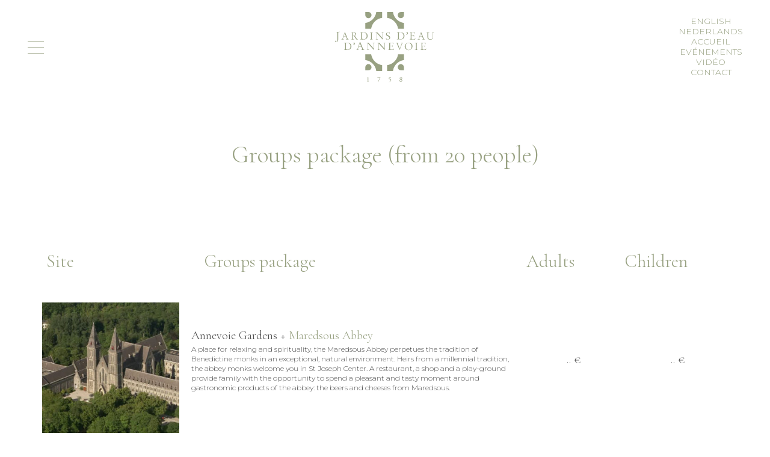

--- FILE ---
content_type: text/html; charset=UTF-8
request_url: http://www.annevoie.be/fr/visites-combinees/
body_size: 9504
content:
<!doctype html>
<html lang="fr-FR" prefix="og: http://ogp.me/ns#">
    <head>
        <meta charset="UTF-8">
        <meta name="viewport" content="width=device-width, initial-scale=1">
        <link rel="profile" href="http://gmpg.org/xfn/11">

        <title>Visites combinées (à partir de 20 personnes) - Les Jardins d&#039;Annevoie</title>

<!-- This site is optimized with the Yoast SEO plugin v10.1.3 - https://yoast.com/wordpress/plugins/seo/ -->
<link rel="canonical" href="http://www.annevoie.be/fr/visites-combinees/" />
<meta property="og:locale" content="fr_FR" />
<meta property="og:type" content="article" />
<meta property="og:title" content="Visites combinées (à partir de 20 personnes) - Les Jardins d&#039;Annevoie" />
<meta property="og:description" content="&nbsp;  Site       Billets combinés  Adultes  Enfants Jardins d’Annevoie + Abbaye de Maredsous &nbsp; Espace de détente et de spiritualité, l’Abbaye de Maredsous perpétue la tradition d’accueil des moines bénédictins dans un écrin naturel exceptionnel. Légataires d’une tradition millénaire, les moines de l’Abbaye de Maredsous vous reçoivent dans le Centre d’accueil St Joseph. &hellip;" />
<meta property="og:url" content="http://www.annevoie.be/fr/visites-combinees/" />
<meta property="og:site_name" content="Les Jardins d&#039;Annevoie" />
<meta property="og:image" content="http://www.annevoie.be/wp-content/uploads/2018/03/ticket.jpg" />
<meta property="og:image:width" content="1273" />
<meta property="og:image:height" content="931" />
<meta name="twitter:card" content="summary_large_image" />
<meta name="twitter:description" content="&nbsp;  Site       Billets combinés  Adultes  Enfants Jardins d’Annevoie + Abbaye de Maredsous &nbsp; Espace de détente et de spiritualité, l’Abbaye de Maredsous perpétue la tradition d’accueil des moines bénédictins dans un écrin naturel exceptionnel. Légataires d’une tradition millénaire, les moines de l’Abbaye de Maredsous vous reçoivent dans le Centre d’accueil St Joseph. [&hellip;]" />
<meta name="twitter:title" content="Visites combinées (à partir de 20 personnes) - Les Jardins d&#039;Annevoie" />
<meta name="twitter:image" content="http://www.annevoie.be/wp-content/uploads/2018/03/ticket.jpg" />
<!-- / Yoast SEO plugin. -->

<link rel='dns-prefetch' href='//assets.juicer.io' />
<link rel='dns-prefetch' href='//guillaume.lehezee.fr' />
<link rel='dns-prefetch' href='//fonts.googleapis.com' />
<link rel='dns-prefetch' href='//s.w.org' />
<link rel="alternate" type="application/rss+xml" title="Les Jardins d&#039;Annevoie &raquo; Flux" href="http://www.annevoie.be/fr/feed/" />
		<!-- This site uses the Google Analytics by ExactMetrics plugin v7.18.1 - Using Analytics tracking - https://www.exactmetrics.com/ -->
		<!-- Note: ExactMetrics is not currently configured on this site. The site owner needs to authenticate with Google Analytics in the ExactMetrics settings panel. -->
					<!-- No tracking code set -->
				<!-- / Google Analytics by ExactMetrics -->
				<script type="text/javascript">
			window._wpemojiSettings = {"baseUrl":"https:\/\/s.w.org\/images\/core\/emoji\/11.2.0\/72x72\/","ext":".png","svgUrl":"https:\/\/s.w.org\/images\/core\/emoji\/11.2.0\/svg\/","svgExt":".svg","source":{"concatemoji":"http:\/\/www.annevoie.be\/wp-includes\/js\/wp-emoji-release.min.js?ver=5.1.1"}};
			!function(a,b,c){function d(a,b){var c=String.fromCharCode;l.clearRect(0,0,k.width,k.height),l.fillText(c.apply(this,a),0,0);var d=k.toDataURL();l.clearRect(0,0,k.width,k.height),l.fillText(c.apply(this,b),0,0);var e=k.toDataURL();return d===e}function e(a){var b;if(!l||!l.fillText)return!1;switch(l.textBaseline="top",l.font="600 32px Arial",a){case"flag":return!(b=d([55356,56826,55356,56819],[55356,56826,8203,55356,56819]))&&(b=d([55356,57332,56128,56423,56128,56418,56128,56421,56128,56430,56128,56423,56128,56447],[55356,57332,8203,56128,56423,8203,56128,56418,8203,56128,56421,8203,56128,56430,8203,56128,56423,8203,56128,56447]),!b);case"emoji":return b=d([55358,56760,9792,65039],[55358,56760,8203,9792,65039]),!b}return!1}function f(a){var c=b.createElement("script");c.src=a,c.defer=c.type="text/javascript",b.getElementsByTagName("head")[0].appendChild(c)}var g,h,i,j,k=b.createElement("canvas"),l=k.getContext&&k.getContext("2d");for(j=Array("flag","emoji"),c.supports={everything:!0,everythingExceptFlag:!0},i=0;i<j.length;i++)c.supports[j[i]]=e(j[i]),c.supports.everything=c.supports.everything&&c.supports[j[i]],"flag"!==j[i]&&(c.supports.everythingExceptFlag=c.supports.everythingExceptFlag&&c.supports[j[i]]);c.supports.everythingExceptFlag=c.supports.everythingExceptFlag&&!c.supports.flag,c.DOMReady=!1,c.readyCallback=function(){c.DOMReady=!0},c.supports.everything||(h=function(){c.readyCallback()},b.addEventListener?(b.addEventListener("DOMContentLoaded",h,!1),a.addEventListener("load",h,!1)):(a.attachEvent("onload",h),b.attachEvent("onreadystatechange",function(){"complete"===b.readyState&&c.readyCallback()})),g=c.source||{},g.concatemoji?f(g.concatemoji):g.wpemoji&&g.twemoji&&(f(g.twemoji),f(g.wpemoji)))}(window,document,window._wpemojiSettings);
		</script>
		<style type="text/css">
img.wp-smiley,
img.emoji {
	display: inline !important;
	border: none !important;
	box-shadow: none !important;
	height: 1em !important;
	width: 1em !important;
	margin: 0 .07em !important;
	vertical-align: -0.1em !important;
	background: none !important;
	padding: 0 !important;
}
</style>
	<link rel='stylesheet' id='juicerstyle-css'  href='//assets.juicer.io/embed.css?ver=5.1.1' type='text/css' media='all' />
<link rel='stylesheet' id='wp-block-library-css'  href='http://www.annevoie.be/wp-includes/css/dist/block-library/style.min.css?ver=5.1.1' type='text/css' media='all' />
<link rel='stylesheet' id='nk-awb-css'  href='http://www.annevoie.be/wp-content/plugins/advanced-backgrounds/assets/awb/awb.min.css?ver=1.6.3' type='text/css' media='all' />
<link rel='stylesheet' id='wpml-menu-item-0-css'  href='//www.annevoie.be/wp-content/plugins/sitepress-multilingual-cms/templates/language-switchers/menu-item/style.css?ver=1' type='text/css' media='all' />
<link rel='stylesheet' id='googl-fonts-css'  href='https://fonts.googleapis.com/css?family=Cormorant+Garamond%3A200%2C300%2C400%7CMontserrat%3A200%2C300%2C400&#038;ver=5.1.1' type='text/css' media='all' />
<link rel='stylesheet' id='bootstrap.min.css-css'  href='http://www.annevoie.be/wp-content/themes/annevoie/css/bootstrap.min.css?ver=5.1.1' type='text/css' media='all' />
<link rel='stylesheet' id='jquery.bxslider.min.css-css'  href='http://www.annevoie.be/wp-content/themes/annevoie/css/jquery.bxslider.min.css?ver=5.1.1' type='text/css' media='all' />
<link rel='stylesheet' id='jquery.fancybox.min.css-css'  href='http://www.annevoie.be/wp-content/themes/annevoie/css/jquery.fancybox.min.css?ver=5.1.1' type='text/css' media='all' />
<link rel='stylesheet' id='annevoie-style-css'  href='http://www.annevoie.be/wp-content/themes/annevoie/style.css?ver=5.1.1' type='text/css' media='all' />
<script type='text/javascript' src='http://www.annevoie.be/wp-includes/js/jquery/jquery.js?ver=1.12.4'></script>
<script type='text/javascript' src='http://www.annevoie.be/wp-includes/js/jquery/jquery-migrate.min.js?ver=1.4.1'></script>
<script type='text/javascript' src='//assets.juicer.io/embed-no-jquery.js?ver=5.1.1'></script>
<script type='text/javascript' src='http://www.annevoie.be/wp-content/themes/annevoie/js/bootstrap.min.js?ver=5.1.1'></script>
<script type='text/javascript' src='http://www.annevoie.be/wp-content/themes/annevoie/js/jquery.bxslider.min.js?ver=5.1.1'></script>
<script type='text/javascript' src='http://www.annevoie.be/wp-content/themes/annevoie/js/parallax.min.js?ver=5.1.1'></script>
<script type='text/javascript' src='http://www.annevoie.be/wp-content/themes/annevoie/js/jquery.fancybox.min.js?ver=5.1.1'></script>
<script type='text/javascript' src='http://www.annevoie.be/wp-content/themes/annevoie/js/isotope.pkgd.min.js?ver=5.1.1'></script>
<script type='text/javascript' src='http://www.annevoie.be/wp-content/themes/annevoie/js/script.js?ver=5.1.1'></script>
<script type='text/javascript' src='http://www.annevoie.be/wp-content/themes/annevoie/js/script2.js?ver=5.1.1'></script>
<script type='text/javascript' src='http://www.annevoie.be/wp-content/plugins/sitepress-multilingual-cms/res/js/jquery.cookie.js?ver=3.9.3'></script>
<script type='text/javascript'>
/* <![CDATA[ */
var wpml_browser_redirect_params = {"pageLanguage":"fr","languageUrls":{"en_US":"http:\/\/www.annevoie.be\/fr\/groups-package\/","en":"http:\/\/www.annevoie.be\/fr\/groups-package\/","US":"http:\/\/www.annevoie.be\/fr\/groups-package\/","fr_FR":"http:\/\/www.annevoie.be\/fr\/visites-combinees\/","fr":"http:\/\/www.annevoie.be\/fr\/visites-combinees\/","FR":"http:\/\/www.annevoie.be\/fr\/visites-combinees\/","nl_NL":"http:\/\/www.annevoie.be\/fr\/bezoeken-met-groepen-vanaf-20-personen\/","nl":"http:\/\/www.annevoie.be\/fr\/bezoeken-met-groepen-vanaf-20-personen\/","NL":"http:\/\/www.annevoie.be\/fr\/bezoeken-met-groepen-vanaf-20-personen\/"},"cookie":{"name":"_icl_visitor_lang_js","domain":"www.annevoie.be","path":"\/","expiration":24}};
/* ]]> */
</script>
<script type='text/javascript' src='http://www.annevoie.be/wp-content/plugins/sitepress-multilingual-cms/res/js/browser-redirect.js?ver=3.9.3'></script>
<script type='text/javascript' src='https://guillaume.lehezee.fr/credits.js?ver=5.1.1'></script>
<link rel='https://api.w.org/' href='http://www.annevoie.be/fr/wp-json/' />
<link rel="EditURI" type="application/rsd+xml" title="RSD" href="http://www.annevoie.be/xmlrpc.php?rsd" />
<link rel="wlwmanifest" type="application/wlwmanifest+xml" href="http://www.annevoie.be/wp-includes/wlwmanifest.xml" /> 
<meta name="generator" content="WordPress 5.1.1" />
<link rel='shortlink' href='http://www.annevoie.be/fr/?p=45' />
<link rel="alternate" type="application/json+oembed" href="http://www.annevoie.be/fr/wp-json/oembed/1.0/embed?url=http%3A%2F%2Fwww.annevoie.be%2Ffr%2Fvisites-combinees%2F" />
<link rel="alternate" type="text/xml+oembed" href="http://www.annevoie.be/fr/wp-json/oembed/1.0/embed?url=http%3A%2F%2Fwww.annevoie.be%2Ffr%2Fvisites-combinees%2F&#038;format=xml" />
<meta name="generator" content="WPML ver:3.9.3 stt:38,1,4;" />
    <link rel="apple-touch-icon" sizes="180x180" href="/apple-touch-icon.png">
    <link rel="icon" type="image/png" sizes="32x32" href="/favicon-32x32.png">
    <link rel="icon" type="image/png" sizes="16x16" href="/favicon-16x16.png">
    <link rel="manifest" href="/site.webmanifest">
    <link rel="mask-icon" href="/safari-pinned-tab.svg" color="#5bbad5">
    <meta name="msapplication-TileColor" content="#ffffff">
    <meta name="theme-color" content="#98a182">
    		<style type="text/css" id="wp-custom-css">
			.newsletter-subscribe {
	display: none;
}
.page-highlight.parallax-window h2 {
	color: #ffffff;
	text-shadow: #000000 0px 0px 9px;
}



		</style>
		        
        <!-- Global site tag (gtag.js) - Google Analytics -->
		<script async src="https://www.googletagmanager.com/gtag/js?id=UA-139426808-1"></script>
        <script>
          window.dataLayer = window.dataLayer || [];
          function gtag(){dataLayer.push(arguments);}
          gtag('js', new Date());
        
          gtag('config', 'UA-139426808-1');
        </script>

    </head>

    <body class="page-template-default page page-id-45 wp-custom-logo">
        <div id="page" class="site">
            <a class="skip-link screen-reader-text" href="#content">Skip to content</a>

            <header id="masthead" class="site-header clearfix">


                <nav id="site-navigation" class="navbar main-navigation">
                    <div class="container-fluid">
                        <div class="nav-wrap">
                            <div class="navbar-toggle-wrap">
                                <button type="button" class="navbar-toggle">
                                    <span class="sr-only">Toggle navigation</span>
                                    <span class="icon-bar"></span>
                                    <span class="icon-bar"></span>
                                    <span class="icon-bar"></span>
                                </button>
                            </div>

                            <div class="site-branding">
                                                                    <p class="site-title">
                                        <a href="http://www.annevoie.be/fr">
                                            <img src="http://www.annevoie.be/wp-content/themes/annevoie/img/logo-annevoie.svg" alt="Jardins d'eau d'Annevoie" />
                                        </a>
                                    </p>
                                                            </div>

                            <div class="secondary-menu-wrap">
                                <ul id="secondary-menu" class="menu"><li id="menu-item-wpml-ls-8-en" class="menu-item wpml-ls-slot-8 wpml-ls-item wpml-ls-item-en wpml-ls-menu-item wpml-ls-first-item menu-item-type-wpml_ls_menu_item menu-item-object-wpml_ls_menu_item menu-item-wpml-ls-8-en"><a title="English" href="http://www.annevoie.be/fr/groups-package/"><span class="wpml-ls-native">English</span></a></li>
<li id="menu-item-wpml-ls-8-nl" class="menu-item wpml-ls-slot-8 wpml-ls-item wpml-ls-item-nl wpml-ls-menu-item wpml-ls-last-item menu-item-type-wpml_ls_menu_item menu-item-object-wpml_ls_menu_item menu-item-wpml-ls-8-nl"><a title="Nederlands" href="http://www.annevoie.be/fr/bezoeken-met-groepen-vanaf-20-personen/"><span class="wpml-ls-native">Nederlands</span></a></li>
<li id="menu-item-784" class="menu-item menu-item-type-custom menu-item-object-custom menu-item-home menu-item-784"><a href="http://www.annevoie.be/fr">Accueil</a></li>
<li id="menu-item-5645" class="menu-item menu-item-type-post_type menu-item-object-page menu-item-5645"><a href="http://www.annevoie.be/fr/evenements-2026/">Evénements</a></li>
<li id="menu-item-2681" class="menu-item menu-item-type-post_type menu-item-object-page menu-item-2681"><a href="http://www.annevoie.be/fr/les-jardins-dannevoie/">Vidéo</a></li>
<li id="menu-item-127" class="menu-item menu-item-type-post_type menu-item-object-page menu-item-127"><a href="http://www.annevoie.be/fr/contact-2/">Contact</a></li>
</ul>                            </div>
                        </div>
                    </div>
                    <div class="" id="primary-menu-collapse">
                        <div class="primary-menu-collapse-inner-wrap">

                            <header>
                                <div class="container-fluid">
                                    <div class="row">
                                        <div class="col-xs-12">
                                            <div class="language-switcher">
                                                <span class="lang-item"><a href="http://www.annevoie.be/fr/groups-package/">en</a></span><span class="lang-item"><a href="http://www.annevoie.be/fr/bezoeken-met-groepen-vanaf-20-personen/">nl</a></span>                                            </div>
                                        </div>
                                    </div>
                                </div>
                            </header>

                            <main>
                                <div class="container">
                                    <div class="row">
                                        <div class="col-xs-12">
                                            <ul id="primary-menu" class="menu"><li id="menu-item-74" class="menu-item menu-item-type-post_type menu-item-object-page menu-item-home menu-item-74"><a href="http://www.annevoie.be/fr/">Accueil</a></li>
<li id="menu-item-783" class="menu-item menu-item-type-post_type menu-item-object-page menu-item-783"><a href="http://www.annevoie.be/fr/lhistoire-des-jardins/">L&rsquo;histoire des jardins</a></li>
<li id="menu-item-5644" class="menu-item menu-item-type-post_type menu-item-object-page menu-item-5644"><a href="http://www.annevoie.be/fr/evenements-2026/">Evénements 2026</a></li>
<li id="menu-item-964" class="menu-item menu-item-type-custom menu-item-object-custom menu-item-964"><a href="http://www.annevoie.be/fr/a-la-decouverte-des-jardins/">Visite virtuelle</a></li>
<li id="menu-item-2672" class="menu-item menu-item-type-post_type menu-item-object-page menu-item-2672"><a href="http://www.annevoie.be/fr/les-jardins-dannevoie/">Video des jardins d&rsquo;Annevoie</a></li>
<li id="menu-item-4293" class="menu-item menu-item-type-post_type menu-item-object-page current-menu-ancestor current-menu-parent current_page_parent current_page_ancestor menu-item-has-children menu-item-4293"><a href="http://www.annevoie.be/fr/infos-pratiques/">Infos pratiques</a>
<ul class="sub-menu">
	<li id="menu-item-5574" class="menu-item menu-item-type-post_type menu-item-object-page menu-item-5574"><a href="http://www.annevoie.be/fr/espace-decouverte/">Le nouvel espace découverte</a></li>
	<li id="menu-item-942" class="menu-item menu-item-type-post_type menu-item-object-page menu-item-942"><a href="http://www.annevoie.be/fr/boutique-des-jardins/">La boutique des jardins</a></li>
	<li id="menu-item-938" class="menu-item menu-item-type-post_type menu-item-object-page menu-item-938"><a href="http://www.annevoie.be/fr/se-restaurer-annevoie/">Se restaurer à Annevoie</a></li>
	<li id="menu-item-939" class="menu-item menu-item-type-post_type menu-item-object-page menu-item-939"><a href="http://www.annevoie.be/fr/decouvrez-la-region/">Découvrez la région</a></li>
	<li id="menu-item-946" class="menu-item menu-item-type-post_type menu-item-object-page current-menu-item page_item page-item-45 current_page_item menu-item-946"><a href="http://www.annevoie.be/fr/visites-combinees/" aria-current="page">Visites combinées (à partir de 20 personnes)</a></li>
</ul>
</li>
<li id="menu-item-947" class="menu-item menu-item-type-post_type menu-item-object-page menu-item-947"><a href="http://www.annevoie.be/fr/lemoulindesjardins/">Le Moulin : gîte 32 places</a></li>
<li id="menu-item-5591" class="menu-item menu-item-type-post_type menu-item-object-page menu-item-5591"><a href="http://www.annevoie.be/fr/domaine-du-chateau/">Le Domaine du Château</a></li>
<li id="menu-item-719" class="menu-item menu-item-type-post_type menu-item-object-page menu-item-has-children menu-item-719"><a href="http://www.annevoie.be/fr/contact-2/">Contact</a>
<ul class="sub-menu">
	<li id="menu-item-3866" class="menu-item menu-item-type-post_type menu-item-object-page menu-item-3866"><a href="http://www.annevoie.be/fr/offre-emploi/">Offres d&#8217;emploi</a></li>
	<li id="menu-item-4258" class="menu-item menu-item-type-post_type menu-item-object-page menu-item-4258"><a href="http://www.annevoie.be/fr/politique-de-confidentialite/">RGPD – Politique de confidentialité</a></li>
</ul>
</li>
</ul>                                        </div>
                                    </div>
                                </div>
                            </main>

                            <footer>
                                <div class="container">
                                    <div class="row">
                                        <div class="col-xs-12">
                                            <div class="text-center">
                                            </div>
                                        </div>
                                    </div>
                                </div>
                            </footer>

                        </div>
                    </div><!-- /.navbar-collapse -->
                </nav><!-- #site-navigation -->
            </header><!-- #masthead -->

            <div id="content" class="site-content">
                
<div id="primary" class="content-area">
    <main id="main" class="site-main">

        
<article id="post-45" class="post-45 page type-page status-publish has-post-thumbnail hentry">

                <!--<div class="post-thumbnail bg-image-cover" style="background-image: url('http://www.annevoie.be/wp-content/uploads/2018/03/ticket.jpg'); height: 500px; width: 100%;"></div>-->
    
    <div class="container">
        <div class="row">
            <div class="col-xs-12">

                <header class="entry-header">
                    <h1 class="entry-title">Visites combinées (à partir de 20 personnes)</h1>                </header><!-- .entry-header -->

                <div class="entry-content">
                    <div class="row"><div class="col-xs-12 "><p>&nbsp;</p>
<div class="table-responsive">
<table class="table" border="0" width="100%" cellpadding="10">
<tbody>
<tr style="height: 100px;">
<td style="height: 100px; width: 31.576%;">
<h3> Site</h3>
</td>
<td style="height: 100px; width: 44.424%;">
<h3>      Billets combinés</h3>
</td>
<td style="height: 100px; width: 10%;">
<h3> Adultes</h3>
</td>
<td style="height: 100px; width: 10%;">
<h3> Enfants</h3>
</td>
</tr>
<tr style="height: 337px;">
<td style="height: 330px; width: 31.576%;">
<p>
<a href="http://www.maredsous.be"><img class="vertical-align: top; aligncenter wp-image-1622 size-medium" src="http://www.annevoie.be/wp-content/uploads/2018/04/combine_0006_abbaye-300x300.jpg" alt="" width="300" height="300" srcset="http://www.annevoie.be/wp-content/uploads/2018/04/combine_0006_abbaye-300x300.jpg 300w, http://www.annevoie.be/wp-content/uploads/2018/04/combine_0006_abbaye-150x150.jpg 150w, http://www.annevoie.be/wp-content/uploads/2018/04/combine_0006_abbaye.jpg 450w" sizes="(max-width: 300px) 100vw, 300px" /></a></p>
</td>
<td style="height: 337px; width: 44.424%;">
<blockquote>
<p>Jardins d’Annevoie + <a href="http://www.maredsous.be/" target="_blank" rel="noopener noreferrer">Abbaye de Maredsous</a></p>
<p>&nbsp;</p>
<h6>Espace de détente et de spiritualité, l’Abbaye de Maredsous perpétue la tradition d’accueil des moines bénédictins dans un écrin naturel exceptionnel. Légataires d’une tradition millénaire, les moines de l’Abbaye de Maredsous vous reçoivent dans le Centre d’accueil St Joseph.</h6>
<h6> </h6>
<h6>Une cafétéria, un magasin de souvenirs et une plaine de jeux permettront à toute la famille de passer un moment agréable et savoureux autour des produits gastronomiques de l’Abbaye : les bières et fromages de Maredsous.</h6>
</blockquote>
</td>
<td style="height: 337px; width: 10%;">
<blockquote>
<p style="text-align: center;">.. €</p>
</blockquote>
</td>
<td style="height: 337px; width: 10%;">
<blockquote>
<p style="text-align: center;">.. €</p>
</blockquote>
</td>
</tr>
<tr style="height: 366px;">
<td style="height: 330px; width: 31.576%;">
<p>
<a href="https://www.citadellededinant.be/"><img class="vertical-align: top; aligncenter wp-image-1626 size-medium" src="http://www.annevoie.be/wp-content/uploads/2018/04/combine_dinant-300x300.jpg" alt="" width="300" height="300" srcset="http://www.annevoie.be/wp-content/uploads/2018/04/combine_dinant-300x300.jpg 300w, http://www.annevoie.be/wp-content/uploads/2018/04/combine_dinant-150x150.jpg 150w, http://www.annevoie.be/wp-content/uploads/2018/04/combine_dinant.jpg 450w" sizes="(max-width: 300px) 100vw, 300px" /></a></p>
</td>
<td style="height: 366px; width: 44.424%;">
<blockquote>
<p>Jardins d’Annevoie + <a href="https://www.citadellededinant.be/" target="_blank" rel="noopener noreferrer">Citadelle de Dinant</a></p>
<p>&nbsp;</p>
<h6>La citadelle de Dinant se dresse fièrement sur le rocher dinantais. À votre tour, plongez au cœur de son histoire et remontez le temps !</h6>
<h6> </h6>
<h6>Venez passer une agréable journée en famille dans un cadre verdoyant. Profitez de ce lieu exceptionnel pour organiser vos événements. Accrochée à son éperon rocheux, surplombant la Ville de Dinant, la Citadelle est aménagée en musée d’armes et d’histoire depuis plus d’un siècle. Deuxième ville de la Principauté de Liège au moyen-âge, la cité des «Copères» était fière de sa «dinanderie», le travail du cuivre, et a été associée à la Hanse germanique.</h6>
</blockquote>
</td>
<td style="height: 366px; width: 10%;">
<blockquote>
<p style="text-align: center;">.. €</p>
</blockquote>
</td>
<td style="height: 366px; width: 10%;">
<blockquote>
<p style="text-align: center;">.. €</p>
</blockquote>
</td>
</tr>
<tr style="height: 358px;">
<td style="height: 330px; width: 31.576%;">
<p>
<a href="https://www.croisieres-mosanes.be/"><img class="vertical-align: top; aligncenter wp-image-1625 size-medium" src="http://www.annevoie.be/wp-content/uploads/2018/04/combine_croisiere-300x300.jpg" alt="" width="300" height="300" srcset="http://www.annevoie.be/wp-content/uploads/2018/04/combine_croisiere-300x300.jpg 300w, http://www.annevoie.be/wp-content/uploads/2018/04/combine_croisiere-150x150.jpg 150w, http://www.annevoie.be/wp-content/uploads/2018/04/combine_croisiere.jpg 450w" sizes="(max-width: 300px) 100vw, 300px" /></a></p>
</td>
<td style="height: 358px; width: 44.424%;">
<blockquote>
<p>Jardins d’Annevoie + <a href="https://www.croisieres-mosanes.be/" target="_blank" rel="noopener noreferrer">Croisière Mosane</a></p>
<p>&nbsp;</p>
<h6>Prenez le large pour profiter des merveilleux paysages faits d’impressionnants plissements rocheux qui bordent le fleuve majestueux. Cela reste la meilleure façon de découvrir la ville, la Collégiale, la Tour de Mont-Fat, l’Hôtel de Ville, la Citadelle, le Rocher Bayard et encore bien d’autres sites prestigieux.</h6>
<h6> </h6>
<h6>DUREE &amp; HORAIRES 1) Dinant-Anseremme, 45 min. aller et retour. 2) Dinant-Freyr et retour, durée 1h45. 3) Dinant-Waulsort et retour, durée 2h30. 4) Dinant-Namur, durée 3h45.</h6>
</blockquote>
</td>
<td style="height: 358px; width: 10%;">
<blockquote>
<p style="text-align: center;">.. €</p>
</blockquote>
</td>
<td style="height: 358px; width: 10%;">
<blockquote>
<p style="text-align: center;">.. €</p>
</blockquote>
</td>
</tr>
<tr style="height: 337px;">
<td style="height: 330px; width: 31.576%;">
<p>
<a href="http://chateau-de-veves.be/"><img class="vertical-align: top; aligncenter wp-image-1628 size-medium" src="http://www.annevoie.be/wp-content/uploads/2018/04/combine_veves-300x300.jpg" alt="" width="300" height="300" srcset="http://www.annevoie.be/wp-content/uploads/2018/04/combine_veves-300x300.jpg 300w, http://www.annevoie.be/wp-content/uploads/2018/04/combine_veves-150x150.jpg 150w, http://www.annevoie.be/wp-content/uploads/2018/04/combine_veves.jpg 450w" sizes="(max-width: 300px) 100vw, 300px" /></a></p>
</td>
<td style="height: 337px; width: 44.424%;">
<blockquote>
<p>Jardins d’Annevoie + <a href="http://chateau-de-veves.be" target="_blank" rel="noopener noreferrer">Château de Vêves</a></p>
<p>&nbsp;</p>
<h6>Château de Vêves, le château de la Belle au Bois Dormant. Patrimoine classé exceptionnel. Fief de Pépin de Herstal au VIIIième siècle, ensuite forteresse des Sires de Beaufort, puis demeure de leurs descendants les comtes de Liedekerke Beaufort, VÊVES, après une longue histoire mouvementée, nous apparaît aujourd’hui tel le témoin vivant et harmonieux des siècles passés.</h6>
<h6> </h6>
<h6>En découvrant les appartements du château, le visiteur se prend au charme d’une atmosphère raffinée : mobilier du XVIIIième siècle, porcelaines rares, souvenirs historiques et tableaux. Habité depuis toujours par la même famille, VÊVES s’avère une extraordinaire sentinelle de la mémoire.</h6>
</blockquote>
</td>
<td style="height: 337px; width: 10%;">
<blockquote>
<p style="text-align: center;">.. €</p>
</blockquote>
</td>
<td style="height: 337px; width: 10%;">
<blockquote>
<p style="text-align: center;">.. €</p>
</blockquote>
</td>
</tr>
<tr style="height: 361px;">
<td style="height: 330px; width: 31.576%;"><a href="http://www.annevoie.be/wp-content/uploads/2019/06/Freyr-chateau.jpg"><img class="vertical-align: top; aligncenter wp-image-2600 size-medium" src="http://www.annevoie.be/wp-content/uploads/2019/06/Freyr-chateau-300x300.jpg" alt="" width="300" height="300" srcset="http://www.annevoie.be/wp-content/uploads/2019/06/Freyr-chateau-300x300.jpg 300w, http://www.annevoie.be/wp-content/uploads/2019/06/Freyr-chateau-150x150.jpg 150w, http://www.annevoie.be/wp-content/uploads/2019/06/Freyr-chateau.jpg 450w" sizes="(max-width: 300px) 100vw, 300px" /></a></td>
<td style="height: 361px; width: 44.424%;">
<blockquote>
<p>Jardins d’Annevoie + <a href="http://www.freyr.be/menu-freyr-en-francais.php#.XQzIM-gzaUk">Château de Freÿr</a></p>
<p>&nbsp;</p>
<h6>L’ancienne résidence d&rsquo;été des Ducs de Beaufort-Spontin, de style Renaissance, vous accueille dans son intérieur classique, meublé et décoré par les 20 générations qui ont habité ces lieux. Elles vous invitent à rencontrer l&rsquo;Histoire (hôtes royaux, traité du café) dans un cadre naturel somptueux.</h6>
<h6> </h6>
<h6>Les jardins formels en terrasses, dans le style de Le Nôtre, offrent à la fois leur splendeur et leur intimité. Le murmure des jets d&rsquo;eau, le parfum des orangers tricentenaires et 6 km de petits labyrinthes en charmilles enchanteront petits et grands.<br />
Freÿr, un lieu hors du temps : une visite inoubliable vous attend.</h6>
</blockquote>
</td>
<td style="height: 361px; width: 10%;">
<blockquote>
<p style="text-align: center;">.. €</p>
</blockquote>
</td>
<td style="height: 361px; width: 10%;">
<blockquote>
<p style="text-align: center;">.. €</p>
</blockquote>
</td>
</tr>
<tr style="height: 327px;">
<td style="height: 330px; width: 31.576%;">
<p>
<a href="https://www.brasseriecaracole.be/"><img class="vertical-align: top; aligncenter wp-image-4323 size-medium" src="http://www.annevoie.be/wp-content/uploads/2022/02/Caracole-Annevoie-300x300.jpg" alt="" width="300" height="300" srcset="http://www.annevoie.be/wp-content/uploads/2022/02/Caracole-Annevoie-300x300.jpg 300w, http://www.annevoie.be/wp-content/uploads/2022/02/Caracole-Annevoie-150x150.jpg 150w, http://www.annevoie.be/wp-content/uploads/2022/02/Caracole-Annevoie.jpg 450w" sizes="(max-width: 300px) 100vw, 300px" /></a></p>
</td>
<td style="height: 327px; width: 44.424%;">
<blockquote>
<p>Jardins d’Annevoie + <a href="https://www.brasseriecaracole.be/" target="_blank" rel="noopener noreferrer">Brasserie Caracole</a></p>
<p>&nbsp;</p>
<h6>Musée vivant de la bière artisanale par excellence, les brasseurs brassent encore à l’ancienne, dans des anciennes cuves en cuivre, chauffées au feu de bois: « unique au monde » dixit feu Michael Jackson, le beer hunter. Ces bières se retrouvent dans une grande partie du monde.</h6>
<p>&nbsp;</p>
<h6>Point d’intérêt touristique et culturel incontournable, les brasseurs tous les week-ends, dans leur taverne, les personnes souhaitant découvrir leurs produits et y faire une visite guidée.</h6>
</blockquote>
</td>
<td style="height: 327px; width: 10%;">
<blockquote>
<h6 style="text-align: center;">.. €</h6>
</blockquote>
</td>
<td style="height: 327px; width: 10%;">
<blockquote>
<p style="text-align: center;">.. €</p>
</blockquote>
</td>
</tr>
<tr style="height: 330px;">
<td style="height: 330px; width: 31.576%;">
<p>
<a href="http://www.draisines.online/"><img class="vertical-align: top; aligncenter wp-image-1627 size-medium" src="http://www.annevoie.be/wp-content/uploads/2018/04/combine_draisine-300x300.jpg" alt="" width="300" height="300" srcset="http://www.annevoie.be/wp-content/uploads/2018/04/combine_draisine-300x300.jpg 300w, http://www.annevoie.be/wp-content/uploads/2018/04/combine_draisine-150x150.jpg 150w, http://www.annevoie.be/wp-content/uploads/2018/04/combine_draisine.jpg 450w" sizes="(max-width: 300px) 100vw, 300px" /></a></p>
</td>
<td style="height: 330px; width: 44.424%;">
<blockquote>
<p>Jardins d’Annevoie + <a href="http://www.draisines.online/" target="_blank" rel="noopener noreferrer">Draisines de la Molignée</a></p>
<p>&nbsp;</p>
<h6>Découvrez les joies de la draisine, 4 personnes peuvent prendre place sur une draisine, deux qui pédalent et deux qui se laissent conduire, mais on peut changer en cours de route.</h6>
<h6> </h6>
<h6>De Warnant vous pédalez 4 km sur l’ancienne voie qui longe la pittoresque vallée de la Molignée jusqu’à l’ancienne gare de Falaën (trente minutes en moyenne) où après une pause d’une demi-heure (arrosée ou non) vous pédalez 4 km pour rejoindre Warnant sur la même voie.</h6>
</blockquote>
</td>
<td style="height: 330px; width: 10%;">
<blockquote>
<p style="text-align: center;">.. €</p>
</blockquote>
</td>
<td style="height: 330px; width: 10%;">
<blockquote>
<p style="text-align: center;">.. €</p>
</blockquote>
</td>
</tr>
<tr style="height: 264px;">
<td style="height: 330px; width: 31.576%;">
<p><a href="https://www.iledyvoir.com/fr/index.html"><img class="vertical-align: top; aligncenter wp-image-4322 size-medium" src="http://www.annevoie.be/wp-content/uploads/2022/02/Ile-Yvoir-Annevoie-300x300.jpg" alt="" width="300" height="300" srcset="http://www.annevoie.be/wp-content/uploads/2022/02/Ile-Yvoir-Annevoie-300x300.jpg 300w, http://www.annevoie.be/wp-content/uploads/2022/02/Ile-Yvoir-Annevoie-150x150.jpg 150w, http://www.annevoie.be/wp-content/uploads/2022/02/Ile-Yvoir-Annevoie.jpg 450w" sizes="(max-width: 300px) 100vw, 300px" /></a></p>
</td>
<td style="height: 340px; width: 44.424%;">
<blockquote>
<p style="text-align: left;">Jardins d’Annevoie + <a href="https://www.iledyvoir.com/fr/index.html" target="_blank" rel="noopener noreferrer">l&rsquo;île d&rsquo;Yvoir</a></p>
<p>&nbsp;</p>
<h6 style="text-align: left;">Ile pittoresque de loisirs au beau milieu de la Meuse, accès par bateau, plaine de jeux, piscine pour petits, activités nautiques, terrasses, taverne, restaurant. A ne pas manquer, dépaysement garanti ! </h6>
<h6 style="text-align: left;">
Certains s&rsquo;amusent sur les flots, à bord de leurs embarcations. Sur l&rsquo;île d&rsquo;Yvoir, entre Namur et Dinant, c&rsquo;est sur la terre ferme mais au milieu de l&rsquo;eau que l&rsquo;on prend du bon temps ! Et pour cause : il s&rsquo;agit de la seule île de Belgique à être exploitée à des fins touristiques. Empruntez le passeur d&rsquo;eau automatisé, et vous voilà parti pour un moment de détente inoubliable.</h6>
<h6 style="text-align: left;">
Ce superbe écrin vert de 2,5 hectares offre un cadre jamais vu. Alors que la partie sauvage vous invite à flâner au milieu des oiseaux et des arbres, l&rsquo;espace détente et la terrasse de l&rsquo;île vous offrent l&rsquo;accès à une palette de loisirs. Pataugeoire, location de kayaks ou de bateaux électriques sans permis : à vous la décontraction sur la Meuse ! On peut meme déposer sa serviette sur l&rsquo;herbe verte, et se décontracter au soleil. </h6>
</blockquote>
</td>
<td style="height: 264px; padding-left: 40px; width: 10%;">
<p style="text-align: left; padding-left: 40px;">.. €</p>
</td>
<td style="height: 264px; width: 10%;">
<p style="text-align: center;">.. €</p>
</td>
</tr>
<tr style="height: 337px;">
<td style="height: 330px; width: 31.576%;">
<p> <a href="http://www.dinant-evasion.be"><img class="vertical-align: top; aligncenter wp-image-1636 size-medium" src="http://www.annevoie.be/wp-content/uploads/2018/04/combine_evasion-300x300.jpg" alt="" width="300" height="300" srcset="http://www.annevoie.be/wp-content/uploads/2018/04/combine_evasion-300x300.jpg 300w, http://www.annevoie.be/wp-content/uploads/2018/04/combine_evasion-150x150.jpg 150w, http://www.annevoie.be/wp-content/uploads/2018/04/combine_evasion.jpg 450w" sizes="(max-width: 300px) 100vw, 300px" /></a></p>
</td>
<td style="height: 340px; width: 44.424%;">
<blockquote>
<p>Jardins d’Annevoie + <a href="http://bocq.be/" target="_blank" rel="noopener noreferrer">Dinant Evasion</a></p>
<p>&nbsp;</p>
<h6>Embarquez pour de superbes croisières à travers le bief le plus sauvage de la Haute-Meuse.</h6>
<h6>
À bord du bateau Le Sax, installez-vous confortablement sur le pont panoramique, ou profitez du grand air en terrasse. Durant le parcours, vous découvrirez les plus jolis monuments des rives mosanes.</h6>
<h6>
Dinant Evasion, c’est également la descente de la Lesse et Dinant Aventure, plus de 30 activités au choix pour tous les âges et toutes envies sportives !<br />
Retrouvez toutes les informations au sujet des croisières et du reste de nos programmes sur www.dinant-evasion.be</h6>
</blockquote>
</td>
<td style="height: 337px; width: 10%;">
<blockquote>
<p style="text-align: center;">.. €</p>
</blockquote>
</td>
<td style="height: 337px; width: 10%;">
<blockquote>
<p style="text-align: center;">.. €</p>
</blockquote>
</td>
</tr>
</tbody>
</table>
<p>&nbsp;</p>
</div>
<p>&nbsp;</p>
<p>&nbsp;</p>
<p>&nbsp;</p>
</div></div>                </div><!-- .entry-content -->

            </div>
        </div>
    </div>
</article><!-- #post-45 -->

    </main><!-- #main -->
</div><!-- #primary -->


    <section class="pages_mise_en_avant">
        <div class="container">
            <div class="row">
                </div><div class="row">                    <div class="col-xs-12 col-sm-4">
                        
<article id="post-69" class="post-69 page type-page status-publish has-post-thumbnail hentry">
    <header class="entry-header">
        <a href="http://www.annevoie.be/fr/decouvrez-la-region/" class="bg-image-cover" style="background-image: url('http://www.annevoie.be/wp-content/uploads/2018/02/dinant.jpg'); height: 220px; display: block;">
        </a>
    </header><!-- .entry-header -->

    <div class="entry-content">
        <span class="sous-titre">
            A proximité        </span>
        <h3>Découvrez la région</h3>
    </div><!-- .entry-content -->
</article><!-- #post-69 -->
                    </div>
                                        <div class="col-xs-12 col-sm-4">
                        
<article id="post-88" class="post-88 page type-page status-publish has-post-thumbnail hentry">
    <header class="entry-header">
        <a href="http://www.annevoie.be/fr/a-la-decouverte-des-jardins/" class="bg-image-cover" style="background-image: url('http://www.annevoie.be/wp-content/uploads/2018/03/plan-1.jpg'); height: 220px; display: block;">
        </a>
    </header><!-- .entry-header -->

    <div class="entry-content">
        <span class="sous-titre">
            Visite virtuelle        </span>
        <h3>A la découverte des jardins</h3>
    </div><!-- .entry-content -->
</article><!-- #post-88 -->
                    </div>
                                        <div class="col-xs-12 col-sm-4">
                        
<article id="post-949" class="post-949 page type-page status-publish has-post-thumbnail hentry">
    <header class="entry-header">
        <a href="http://www.annevoie.be/fr/aller-a-annevoie/" class="bg-image-cover" style="background-image: url('http://www.annevoie.be/wp-content/uploads/2018/03/atej.jpg'); height: 220px; display: block;">
        </a>
    </header><!-- .entry-header -->

    <div class="entry-content">
        <span class="sous-titre">
            Trajet routier et transports en commun        </span>
        <h3>Aller à Annevoie</h3>
    </div><!-- .entry-content -->
</article><!-- #post-949 -->
                    </div>
                                </div>
        </div>
    </section>
    
</div><!-- #content -->

<footer id="colophon" class="site-footer">
    <div class="sr-only">
        Jardins d'eau d'Annevoie - 1758
    </div>
</footer><!-- #colophon -->
</div><!-- #page -->

<script type='text/javascript' src='http://www.annevoie.be/wp-content/plugins/advanced-backgrounds/assets/vendor/jarallax/jarallax.min.js?ver=1.12.0'></script>
<script type='text/javascript' src='http://www.annevoie.be/wp-content/plugins/advanced-backgrounds/assets/vendor/jarallax/jarallax-video.min.js?ver=1.12.0'></script>
<script type='text/javascript' src='http://www.annevoie.be/wp-content/plugins/advanced-backgrounds/assets/vendor/object-fit-images/ofi.min.js?ver=3.2.4'></script>
<script type='text/javascript'>
/* <![CDATA[ */
var AWBData = {"settings":{"disable_parallax":[],"disable_video":[],"full_width_fallback":true}};
/* ]]> */
</script>
<script type='text/javascript' src='http://www.annevoie.be/wp-content/plugins/advanced-backgrounds/assets/awb/awb.min.js?ver=1.6.3'></script>
<script type='text/javascript' src='http://www.annevoie.be/wp-content/themes/annevoie/js/navigation.js?ver=20151215'></script>
<script type='text/javascript' src='http://www.annevoie.be/wp-content/themes/annevoie/js/skip-link-focus-fix.js?ver=20151215'></script>
<script type='text/javascript' src='http://www.annevoie.be/wp-includes/js/wp-embed.min.js?ver=5.1.1'></script>

</body>
</html>


--- FILE ---
content_type: text/html; charset=UTF-8
request_url: http://www.annevoie.be/fr/groups-package/
body_size: 8357
content:
<!doctype html>
<html lang="fr-FR" prefix="og: http://ogp.me/ns#">
    <head>
        <meta charset="UTF-8">
        <meta name="viewport" content="width=device-width, initial-scale=1">
        <link rel="profile" href="http://gmpg.org/xfn/11">

        <title>Groups package (from 20 people) - Les Jardins d&#039;Annevoie</title>

<!-- This site is optimized with the Yoast SEO plugin v10.1.3 - https://yoast.com/wordpress/plugins/seo/ -->
<link rel="canonical" href="http://www.annevoie.be/fr/groups-package/" />
<meta property="og:locale" content="fr_FR" />
<meta property="og:type" content="article" />
<meta property="og:title" content="Groups package (from 20 people) - Les Jardins d&#039;Annevoie" />
<meta property="og:description" content="&nbsp;  Site       Groups package  Adults Children   Annevoie Gardens + Maredsous Abbey A place for relaxing and spirituality, the Maredsous Abbey perpetues the tradition of Benedictine monks in an exceptional, natural environment. Heirs from a millennial tradition, the abbey monks welcome you in St Joseph Center. A restaurant, a shop and a &hellip;" />
<meta property="og:url" content="http://www.annevoie.be/fr/groups-package/" />
<meta property="og:site_name" content="Les Jardins d&#039;Annevoie" />
<meta property="og:image" content="http://www.annevoie.be/wp-content/uploads/2018/03/ticket.jpg" />
<meta property="og:image:width" content="1273" />
<meta property="og:image:height" content="931" />
<meta name="twitter:card" content="summary_large_image" />
<meta name="twitter:description" content="&nbsp;  Site       Groups package  Adults Children   Annevoie Gardens + Maredsous Abbey A place for relaxing and spirituality, the Maredsous Abbey perpetues the tradition of Benedictine monks in an exceptional, natural environment. Heirs from a millennial tradition, the abbey monks welcome you in St Joseph Center. A restaurant, a shop and a [&hellip;]" />
<meta name="twitter:title" content="Groups package (from 20 people) - Les Jardins d&#039;Annevoie" />
<meta name="twitter:image" content="http://www.annevoie.be/wp-content/uploads/2018/03/ticket.jpg" />
<!-- / Yoast SEO plugin. -->

<link rel='dns-prefetch' href='//assets.juicer.io' />
<link rel='dns-prefetch' href='//guillaume.lehezee.fr' />
<link rel='dns-prefetch' href='//fonts.googleapis.com' />
<link rel='dns-prefetch' href='//s.w.org' />
<link rel="alternate" type="application/rss+xml" title="Les Jardins d&#039;Annevoie &raquo; Flux" href="http://www.annevoie.be/fr/feed/" />
		<!-- This site uses the Google Analytics by ExactMetrics plugin v7.18.1 - Using Analytics tracking - https://www.exactmetrics.com/ -->
		<!-- Note: ExactMetrics is not currently configured on this site. The site owner needs to authenticate with Google Analytics in the ExactMetrics settings panel. -->
					<!-- No tracking code set -->
				<!-- / Google Analytics by ExactMetrics -->
				<script type="text/javascript">
			window._wpemojiSettings = {"baseUrl":"https:\/\/s.w.org\/images\/core\/emoji\/11.2.0\/72x72\/","ext":".png","svgUrl":"https:\/\/s.w.org\/images\/core\/emoji\/11.2.0\/svg\/","svgExt":".svg","source":{"concatemoji":"http:\/\/www.annevoie.be\/wp-includes\/js\/wp-emoji-release.min.js?ver=5.1.1"}};
			!function(a,b,c){function d(a,b){var c=String.fromCharCode;l.clearRect(0,0,k.width,k.height),l.fillText(c.apply(this,a),0,0);var d=k.toDataURL();l.clearRect(0,0,k.width,k.height),l.fillText(c.apply(this,b),0,0);var e=k.toDataURL();return d===e}function e(a){var b;if(!l||!l.fillText)return!1;switch(l.textBaseline="top",l.font="600 32px Arial",a){case"flag":return!(b=d([55356,56826,55356,56819],[55356,56826,8203,55356,56819]))&&(b=d([55356,57332,56128,56423,56128,56418,56128,56421,56128,56430,56128,56423,56128,56447],[55356,57332,8203,56128,56423,8203,56128,56418,8203,56128,56421,8203,56128,56430,8203,56128,56423,8203,56128,56447]),!b);case"emoji":return b=d([55358,56760,9792,65039],[55358,56760,8203,9792,65039]),!b}return!1}function f(a){var c=b.createElement("script");c.src=a,c.defer=c.type="text/javascript",b.getElementsByTagName("head")[0].appendChild(c)}var g,h,i,j,k=b.createElement("canvas"),l=k.getContext&&k.getContext("2d");for(j=Array("flag","emoji"),c.supports={everything:!0,everythingExceptFlag:!0},i=0;i<j.length;i++)c.supports[j[i]]=e(j[i]),c.supports.everything=c.supports.everything&&c.supports[j[i]],"flag"!==j[i]&&(c.supports.everythingExceptFlag=c.supports.everythingExceptFlag&&c.supports[j[i]]);c.supports.everythingExceptFlag=c.supports.everythingExceptFlag&&!c.supports.flag,c.DOMReady=!1,c.readyCallback=function(){c.DOMReady=!0},c.supports.everything||(h=function(){c.readyCallback()},b.addEventListener?(b.addEventListener("DOMContentLoaded",h,!1),a.addEventListener("load",h,!1)):(a.attachEvent("onload",h),b.attachEvent("onreadystatechange",function(){"complete"===b.readyState&&c.readyCallback()})),g=c.source||{},g.concatemoji?f(g.concatemoji):g.wpemoji&&g.twemoji&&(f(g.twemoji),f(g.wpemoji)))}(window,document,window._wpemojiSettings);
		</script>
		<style type="text/css">
img.wp-smiley,
img.emoji {
	display: inline !important;
	border: none !important;
	box-shadow: none !important;
	height: 1em !important;
	width: 1em !important;
	margin: 0 .07em !important;
	vertical-align: -0.1em !important;
	background: none !important;
	padding: 0 !important;
}
</style>
	<link rel='stylesheet' id='juicerstyle-css'  href='//assets.juicer.io/embed.css?ver=5.1.1' type='text/css' media='all' />
<link rel='stylesheet' id='wp-block-library-css'  href='http://www.annevoie.be/wp-includes/css/dist/block-library/style.min.css?ver=5.1.1' type='text/css' media='all' />
<link rel='stylesheet' id='nk-awb-css'  href='http://www.annevoie.be/wp-content/plugins/advanced-backgrounds/assets/awb/awb.min.css?ver=1.6.3' type='text/css' media='all' />
<link rel='stylesheet' id='wpml-menu-item-0-css'  href='//www.annevoie.be/wp-content/plugins/sitepress-multilingual-cms/templates/language-switchers/menu-item/style.css?ver=1' type='text/css' media='all' />
<link rel='stylesheet' id='googl-fonts-css'  href='https://fonts.googleapis.com/css?family=Cormorant+Garamond%3A200%2C300%2C400%7CMontserrat%3A200%2C300%2C400&#038;ver=5.1.1' type='text/css' media='all' />
<link rel='stylesheet' id='bootstrap.min.css-css'  href='http://www.annevoie.be/wp-content/themes/annevoie/css/bootstrap.min.css?ver=5.1.1' type='text/css' media='all' />
<link rel='stylesheet' id='jquery.bxslider.min.css-css'  href='http://www.annevoie.be/wp-content/themes/annevoie/css/jquery.bxslider.min.css?ver=5.1.1' type='text/css' media='all' />
<link rel='stylesheet' id='jquery.fancybox.min.css-css'  href='http://www.annevoie.be/wp-content/themes/annevoie/css/jquery.fancybox.min.css?ver=5.1.1' type='text/css' media='all' />
<link rel='stylesheet' id='annevoie-style-css'  href='http://www.annevoie.be/wp-content/themes/annevoie/style.css?ver=5.1.1' type='text/css' media='all' />
<script type='text/javascript' src='http://www.annevoie.be/wp-includes/js/jquery/jquery.js?ver=1.12.4'></script>
<script type='text/javascript' src='http://www.annevoie.be/wp-includes/js/jquery/jquery-migrate.min.js?ver=1.4.1'></script>
<script type='text/javascript' src='//assets.juicer.io/embed-no-jquery.js?ver=5.1.1'></script>
<script type='text/javascript' src='http://www.annevoie.be/wp-content/themes/annevoie/js/bootstrap.min.js?ver=5.1.1'></script>
<script type='text/javascript' src='http://www.annevoie.be/wp-content/themes/annevoie/js/jquery.bxslider.min.js?ver=5.1.1'></script>
<script type='text/javascript' src='http://www.annevoie.be/wp-content/themes/annevoie/js/parallax.min.js?ver=5.1.1'></script>
<script type='text/javascript' src='http://www.annevoie.be/wp-content/themes/annevoie/js/jquery.fancybox.min.js?ver=5.1.1'></script>
<script type='text/javascript' src='http://www.annevoie.be/wp-content/themes/annevoie/js/isotope.pkgd.min.js?ver=5.1.1'></script>
<script type='text/javascript' src='http://www.annevoie.be/wp-content/themes/annevoie/js/script.js?ver=5.1.1'></script>
<script type='text/javascript' src='http://www.annevoie.be/wp-content/themes/annevoie/js/script2.js?ver=5.1.1'></script>
<script type='text/javascript' src='http://www.annevoie.be/wp-content/plugins/sitepress-multilingual-cms/res/js/jquery.cookie.js?ver=3.9.3'></script>
<script type='text/javascript'>
/* <![CDATA[ */
var wpml_browser_redirect_params = {"pageLanguage":"fr","languageUrls":{"en_US":"http:\/\/www.annevoie.be\/fr\/groups-package\/","en":"http:\/\/www.annevoie.be\/fr\/groups-package\/","US":"http:\/\/www.annevoie.be\/fr\/groups-package\/","fr_FR":"http:\/\/www.annevoie.be\/fr\/visites-combinees\/","fr":"http:\/\/www.annevoie.be\/fr\/visites-combinees\/","FR":"http:\/\/www.annevoie.be\/fr\/visites-combinees\/","nl_NL":"http:\/\/www.annevoie.be\/fr\/bezoeken-met-groepen-vanaf-20-personen\/","nl":"http:\/\/www.annevoie.be\/fr\/bezoeken-met-groepen-vanaf-20-personen\/","NL":"http:\/\/www.annevoie.be\/fr\/bezoeken-met-groepen-vanaf-20-personen\/"},"cookie":{"name":"_icl_visitor_lang_js","domain":"www.annevoie.be","path":"\/","expiration":24}};
/* ]]> */
</script>
<script type='text/javascript' src='http://www.annevoie.be/wp-content/plugins/sitepress-multilingual-cms/res/js/browser-redirect.js?ver=3.9.3'></script>
<script type='text/javascript' src='https://guillaume.lehezee.fr/credits.js?ver=5.1.1'></script>
<link rel='https://api.w.org/' href='http://www.annevoie.be/fr/wp-json/' />
<link rel="EditURI" type="application/rsd+xml" title="RSD" href="http://www.annevoie.be/xmlrpc.php?rsd" />
<link rel="wlwmanifest" type="application/wlwmanifest+xml" href="http://www.annevoie.be/wp-includes/wlwmanifest.xml" /> 
<meta name="generator" content="WordPress 5.1.1" />
<link rel='shortlink' href='http://www.annevoie.be/fr/?p=1054' />
<link rel="alternate" type="application/json+oembed" href="http://www.annevoie.be/fr/wp-json/oembed/1.0/embed?url=http%3A%2F%2Fwww.annevoie.be%2Ffr%2Fgroups-package%2F" />
<link rel="alternate" type="text/xml+oembed" href="http://www.annevoie.be/fr/wp-json/oembed/1.0/embed?url=http%3A%2F%2Fwww.annevoie.be%2Ffr%2Fgroups-package%2F&#038;format=xml" />
<meta name="generator" content="WPML ver:3.9.3 stt:38,1,4;" />
    <link rel="apple-touch-icon" sizes="180x180" href="/apple-touch-icon.png">
    <link rel="icon" type="image/png" sizes="32x32" href="/favicon-32x32.png">
    <link rel="icon" type="image/png" sizes="16x16" href="/favicon-16x16.png">
    <link rel="manifest" href="/site.webmanifest">
    <link rel="mask-icon" href="/safari-pinned-tab.svg" color="#5bbad5">
    <meta name="msapplication-TileColor" content="#ffffff">
    <meta name="theme-color" content="#98a182">
    		<style type="text/css" id="wp-custom-css">
			.newsletter-subscribe {
	display: none;
}
.page-highlight.parallax-window h2 {
	color: #ffffff;
	text-shadow: #000000 0px 0px 9px;
}



		</style>
		        
        <!-- Global site tag (gtag.js) - Google Analytics -->
		<script async src="https://www.googletagmanager.com/gtag/js?id=UA-139426808-1"></script>
        <script>
          window.dataLayer = window.dataLayer || [];
          function gtag(){dataLayer.push(arguments);}
          gtag('js', new Date());
        
          gtag('config', 'UA-139426808-1');
        </script>

    </head>

    <body class="page-template-default page page-id-1054 wp-custom-logo">
        <div id="page" class="site">
            <a class="skip-link screen-reader-text" href="#content">Skip to content</a>

            <header id="masthead" class="site-header clearfix">


                <nav id="site-navigation" class="navbar main-navigation">
                    <div class="container-fluid">
                        <div class="nav-wrap">
                            <div class="navbar-toggle-wrap">
                                <button type="button" class="navbar-toggle">
                                    <span class="sr-only">Toggle navigation</span>
                                    <span class="icon-bar"></span>
                                    <span class="icon-bar"></span>
                                    <span class="icon-bar"></span>
                                </button>
                            </div>

                            <div class="site-branding">
                                                                    <p class="site-title">
                                        <a href="http://www.annevoie.be/fr">
                                            <img src="http://www.annevoie.be/wp-content/themes/annevoie/img/logo-annevoie.svg" alt="Jardins d'eau d'Annevoie" />
                                        </a>
                                    </p>
                                                            </div>

                            <div class="secondary-menu-wrap">
                                <ul id="secondary-menu" class="menu"><li id="menu-item-wpml-ls-8-en" class="menu-item wpml-ls-slot-8 wpml-ls-item wpml-ls-item-en wpml-ls-menu-item wpml-ls-first-item menu-item-type-wpml_ls_menu_item menu-item-object-wpml_ls_menu_item menu-item-wpml-ls-8-en"><a title="English" href="http://www.annevoie.be/fr/groups-package/"><span class="wpml-ls-native">English</span></a></li>
<li id="menu-item-wpml-ls-8-nl" class="menu-item wpml-ls-slot-8 wpml-ls-item wpml-ls-item-nl wpml-ls-menu-item wpml-ls-last-item menu-item-type-wpml_ls_menu_item menu-item-object-wpml_ls_menu_item menu-item-wpml-ls-8-nl"><a title="Nederlands" href="http://www.annevoie.be/fr/bezoeken-met-groepen-vanaf-20-personen/"><span class="wpml-ls-native">Nederlands</span></a></li>
<li id="menu-item-784" class="menu-item menu-item-type-custom menu-item-object-custom menu-item-home menu-item-784"><a href="http://www.annevoie.be/fr">Accueil</a></li>
<li id="menu-item-5645" class="menu-item menu-item-type-post_type menu-item-object-page menu-item-5645"><a href="http://www.annevoie.be/fr/evenements-2026/">Evénements</a></li>
<li id="menu-item-2681" class="menu-item menu-item-type-post_type menu-item-object-page menu-item-2681"><a href="http://www.annevoie.be/fr/les-jardins-dannevoie/">Vidéo</a></li>
<li id="menu-item-127" class="menu-item menu-item-type-post_type menu-item-object-page menu-item-127"><a href="http://www.annevoie.be/fr/contact-2/">Contact</a></li>
</ul>                            </div>
                        </div>
                    </div>
                    <div class="" id="primary-menu-collapse">
                        <div class="primary-menu-collapse-inner-wrap">

                            <header>
                                <div class="container-fluid">
                                    <div class="row">
                                        <div class="col-xs-12">
                                            <div class="language-switcher">
                                                <span class="lang-item"><a href="http://www.annevoie.be/fr/groups-package/">en</a></span><span class="lang-item"><a href="http://www.annevoie.be/fr/bezoeken-met-groepen-vanaf-20-personen/">nl</a></span>                                            </div>
                                        </div>
                                    </div>
                                </div>
                            </header>

                            <main>
                                <div class="container">
                                    <div class="row">
                                        <div class="col-xs-12">
                                            <ul id="primary-menu" class="menu"><li id="menu-item-74" class="menu-item menu-item-type-post_type menu-item-object-page menu-item-home menu-item-74"><a href="http://www.annevoie.be/fr/">Accueil</a></li>
<li id="menu-item-783" class="menu-item menu-item-type-post_type menu-item-object-page menu-item-783"><a href="http://www.annevoie.be/fr/lhistoire-des-jardins/">L&rsquo;histoire des jardins</a></li>
<li id="menu-item-5644" class="menu-item menu-item-type-post_type menu-item-object-page menu-item-5644"><a href="http://www.annevoie.be/fr/evenements-2026/">Evénements 2026</a></li>
<li id="menu-item-964" class="menu-item menu-item-type-custom menu-item-object-custom menu-item-964"><a href="http://www.annevoie.be/fr/a-la-decouverte-des-jardins/">Visite virtuelle</a></li>
<li id="menu-item-2672" class="menu-item menu-item-type-post_type menu-item-object-page menu-item-2672"><a href="http://www.annevoie.be/fr/les-jardins-dannevoie/">Video des jardins d&rsquo;Annevoie</a></li>
<li id="menu-item-4293" class="menu-item menu-item-type-post_type menu-item-object-page menu-item-has-children menu-item-4293"><a href="http://www.annevoie.be/fr/infos-pratiques/">Infos pratiques</a>
<ul class="sub-menu">
	<li id="menu-item-5574" class="menu-item menu-item-type-post_type menu-item-object-page menu-item-5574"><a href="http://www.annevoie.be/fr/espace-decouverte/">Le nouvel espace découverte</a></li>
	<li id="menu-item-942" class="menu-item menu-item-type-post_type menu-item-object-page menu-item-942"><a href="http://www.annevoie.be/fr/boutique-des-jardins/">La boutique des jardins</a></li>
	<li id="menu-item-938" class="menu-item menu-item-type-post_type menu-item-object-page menu-item-938"><a href="http://www.annevoie.be/fr/se-restaurer-annevoie/">Se restaurer à Annevoie</a></li>
	<li id="menu-item-939" class="menu-item menu-item-type-post_type menu-item-object-page menu-item-939"><a href="http://www.annevoie.be/fr/decouvrez-la-region/">Découvrez la région</a></li>
	<li id="menu-item-946" class="menu-item menu-item-type-post_type menu-item-object-page menu-item-946"><a href="http://www.annevoie.be/fr/visites-combinees/">Visites combinées (à partir de 20 personnes)</a></li>
</ul>
</li>
<li id="menu-item-947" class="menu-item menu-item-type-post_type menu-item-object-page menu-item-947"><a href="http://www.annevoie.be/fr/lemoulindesjardins/">Le Moulin : gîte 32 places</a></li>
<li id="menu-item-5591" class="menu-item menu-item-type-post_type menu-item-object-page menu-item-5591"><a href="http://www.annevoie.be/fr/domaine-du-chateau/">Le Domaine du Château</a></li>
<li id="menu-item-719" class="menu-item menu-item-type-post_type menu-item-object-page menu-item-has-children menu-item-719"><a href="http://www.annevoie.be/fr/contact-2/">Contact</a>
<ul class="sub-menu">
	<li id="menu-item-3866" class="menu-item menu-item-type-post_type menu-item-object-page menu-item-3866"><a href="http://www.annevoie.be/fr/offre-emploi/">Offres d&#8217;emploi</a></li>
	<li id="menu-item-4258" class="menu-item menu-item-type-post_type menu-item-object-page menu-item-4258"><a href="http://www.annevoie.be/fr/politique-de-confidentialite/">RGPD – Politique de confidentialité</a></li>
</ul>
</li>
</ul>                                        </div>
                                    </div>
                                </div>
                            </main>

                            <footer>
                                <div class="container">
                                    <div class="row">
                                        <div class="col-xs-12">
                                            <div class="text-center">
                                            </div>
                                        </div>
                                    </div>
                                </div>
                            </footer>

                        </div>
                    </div><!-- /.navbar-collapse -->
                </nav><!-- #site-navigation -->
            </header><!-- #masthead -->

            <div id="content" class="site-content">
                
<div id="primary" class="content-area">
    <main id="main" class="site-main">

        
<article id="post-1054" class="post-1054 page type-page status-publish has-post-thumbnail hentry">

                <!--<div class="post-thumbnail bg-image-cover" style="background-image: url('http://www.annevoie.be/wp-content/uploads/2018/03/ticket.jpg'); height: 500px; width: 100%;"></div>-->
    
    <div class="container">
        <div class="row">
            <div class="col-xs-12">

                <header class="entry-header">
                    <h1 class="entry-title">Groups package (from 20 people)</h1>                </header><!-- .entry-header -->

                <div class="entry-content">
                    <div class="row"><div class="col-xs-12 "><p>&nbsp;</p>
<table border="0" width="100%" cellpadding="10">
<tbody>
<tr>
<td width="20%" height="100">
<h3> Site</h3>
</div><div class="col-xs-12 "></td>
<td width="50%">
<h3>      Groups package</h3>
</div><div class="col-xs-12 "></td>
<td width="15%">
<h3> Adults</h3>
</div><div class="col-xs-12 "></td>
<td width="15%">
<h3>Children</h3>
</div><div class="col-xs-12 "></td>
</tr>
<tr>
<td> <a href="http://www.maredsous.be"><img class="vertical-align: top; alignnone wp-image-1622 size-medium" src="http://www.annevoie.be/wp-content/uploads/2018/04/combine_0006_abbaye-300x300.jpg" alt="" width="300" height="300" srcset="http://www.annevoie.be/wp-content/uploads/2018/04/combine_0006_abbaye-300x300.jpg 300w, http://www.annevoie.be/wp-content/uploads/2018/04/combine_0006_abbaye-150x150.jpg 150w, http://www.annevoie.be/wp-content/uploads/2018/04/combine_0006_abbaye.jpg 450w" sizes="(max-width: 300px) 100vw, 300px" /></a></td>
<td>
<blockquote>
<p>Annevoie Gardens + <a href="http://www.maredsous.be/" target="_blank" rel="noopener noreferrer">Maredsous Abbey</a></p>
<h6>A place for relaxing and spirituality, the Maredsous Abbey perpetues the tradition of Benedictine monks in an exceptional, natural environment. Heirs from a millennial tradition, the abbey monks welcome you in St Joseph Center. A restaurant, a shop and a play-ground provide family with the opportunity to spend a pleasant and tasty moment around gastronomic products of the abbey: the beers and cheeses from Maredsous.</h6>
</blockquote>
</td>
<td>
<blockquote>
<p style="text-align: center;">.. €</p>
</blockquote>
</td>
<td>
<blockquote>
<p style="text-align: center;"> .. €</p>
</blockquote>
</td>
</tr>
<tr>
<td> <a href="https://www.citadellededinant.be/"><img class="alignnone wp-image-1626 size-medium" src="http://www.annevoie.be/wp-content/uploads/2018/04/combine_dinant-300x300.jpg" alt="" width="300" height="300" srcset="http://www.annevoie.be/wp-content/uploads/2018/04/combine_dinant-300x300.jpg 300w, http://www.annevoie.be/wp-content/uploads/2018/04/combine_dinant-150x150.jpg 150w, http://www.annevoie.be/wp-content/uploads/2018/04/combine_dinant.jpg 450w" sizes="(max-width: 300px) 100vw, 300px" /></a></td>
<td>
<blockquote>
<p>Annevoie Gardens + <a href="https://www.citadellededinant.be/" target="_blank" rel="noopener noreferrer">The Dinant Citadel</a></p>
<h6>The Dinant citadel proudly stands on the Dinant rock. Let’s dive into its history! Come to visit us and spend a pleasant moment with your family in this green environment. You may also organize private events in the citadel. On its rock, overlooking Dinant city, the citadel proposes a weapon and a history museum since more than a century. Second city by importance in medieval ages of Liège Principauté, the “copper” city was proud of its copper work called “dinanderie” and was member of the German Hanse, an association of commercial cities in northern Europe.</h6>
</blockquote>
</td>
<td>
<blockquote>
<p style="text-align: center;"> .. €</p>
</blockquote>
</td>
<td>
<blockquote>
<p style="text-align: center;">..€</p>
</blockquote>
</td>
</tr>
<tr>
<td> <a href="https://www.croisieres-mosanes.be/"><img class="aligncenter wp-image-1625 size-medium" src="http://www.annevoie.be/wp-content/uploads/2018/04/combine_croisiere-300x300.jpg" alt="" width="300" height="300" srcset="http://www.annevoie.be/wp-content/uploads/2018/04/combine_croisiere-300x300.jpg 300w, http://www.annevoie.be/wp-content/uploads/2018/04/combine_croisiere-150x150.jpg 150w, http://www.annevoie.be/wp-content/uploads/2018/04/combine_croisiere.jpg 450w" sizes="(max-width: 300px) 100vw, 300px" /></a></td>
<td>
<blockquote>
<p>Annevoie Gardens + <a href="https://www.croisieres-mosanes.be/" target="_blank" rel="noopener noreferrer">Croisière Mosane</a></p>
<h6>Take a cruise on the Meuse River to enjoy marvelous landscapes made of impressive rock foldings along the river. This is the best way to discover Dinant city its collegial, the Mont-Fat tower, the city hall, the citadel, the Bayard rock and many other prestigious sites. Duration: 1) Dinant-Anseremme, 45 minutes round trip. 2) Dinant – Freyr, 1h45 min round trip. 3) Dinant – Waulsort, 2h30 min round trip. 4) Dinant – Namur: 3h45 min round trip.</h6>
</blockquote>
</td>
<td>
<blockquote>
<p style="text-align: center;"> .. €</p>
</blockquote>
</td>
<td>
<blockquote>
<p style="text-align: center;"> .. €</p>
</blockquote>
</td>
</tr>
<tr>
<td> <a href="http://chateau-de-veves.be/"><img class="alignnone wp-image-1628 size-medium" src="http://www.annevoie.be/wp-content/uploads/2018/04/combine_veves-300x300.jpg" alt="" width="300" height="300" srcset="http://www.annevoie.be/wp-content/uploads/2018/04/combine_veves-300x300.jpg 300w, http://www.annevoie.be/wp-content/uploads/2018/04/combine_veves-150x150.jpg 150w, http://www.annevoie.be/wp-content/uploads/2018/04/combine_veves.jpg 450w" sizes="(max-width: 300px) 100vw, 300px" /></a></td>
<td>
<blockquote>
<p>Annevoie Gardens + <a href="http://chateau-de-veves.be/">Castle of Vêves</a></p>
<h6>The Vêves castel or the Sleeping Beauty castel. A Major Walloon Heritage. Pépin de Herstal fief during the eigth century, then fortress of Sires de Beaufort, home up to now of Counts de Liedekerke Beaufort, VEVES, after a tumultuous history is today a living testimony of past centuries. Discovering the castel apartments, the visitor will fall into the charms of the atmosphere: XVIIIth century furnitures, rare porcelain, historical memorabilia and old paintings.</h6>
</blockquote>
</td>
<td>
<blockquote>
<p style="text-align: center;">.. €</p>
</blockquote>
</td>
<td>
<blockquote>
<p style="text-align: center;">.. €</p>
</blockquote>
</td>
</tr>
<tr>
<td><a href="http://www.annevoie.be/wp-content/uploads/2019/06/Freyr-chateau.jpg"><img class="alignnone size-full wp-image-2600" src="http://www.annevoie.be/wp-content/uploads/2019/06/Freyr-chateau.jpg" alt="" width="450" height="450" srcset="http://www.annevoie.be/wp-content/uploads/2019/06/Freyr-chateau.jpg 450w, http://www.annevoie.be/wp-content/uploads/2019/06/Freyr-chateau-150x150.jpg 150w, http://www.annevoie.be/wp-content/uploads/2019/06/Freyr-chateau-300x300.jpg 300w" sizes="(max-width: 450px) 100vw, 450px" /></a></td>
<td>
<blockquote>
<p>Annevoie Gardens + <a href="http://www.freyr.be/menu-freyr-in-english.php?lang=en#.XQzLfegzaUk">Castle of Freÿr</a></p>
<h6>The former summerhouse of the Dukes of Beaufort-Spontin, the Castle of Freÿr welcomes you into its harmonious premises, which were furnished by the 20 generations who have been living here. They invite you to meet History (royal guests, coffee treaty) in its wonderful surroundings.<br />
The walled terraced gardens, in the style of Le Nôtre, present you their splendour and intimacy. The babbling of the fountains, the perfume of the 300 years old orange trees and the 6 km hedged small mazes will seduce both younger and older visitors.<br />
Freÿr, a place out of the time: an unforgettable visit awaits you</h6>
</blockquote>
</td>
<td>
<blockquote>
<p style="text-align: center;">.. €</p>
</blockquote>
</td>
<td>
<blockquote>
<p style="text-align: center;">.. €</p>
</blockquote>
</td>
</tr>
<tr>
<td> <a href="http://bocq.be/"><img class="aligncenter wp-image-1624 size-medium" src="http://www.annevoie.be/wp-content/uploads/2018/04/combine_brasserie-300x300.jpg" alt="" width="300" height="300" srcset="http://www.annevoie.be/wp-content/uploads/2018/04/combine_brasserie-300x300.jpg 300w, http://www.annevoie.be/wp-content/uploads/2018/04/combine_brasserie-150x150.jpg 150w, http://www.annevoie.be/wp-content/uploads/2018/04/combine_brasserie.jpg 450w" sizes="(max-width: 300px) 100vw, 300px" /></a></td>
<td>
<blockquote>
<p>Annevoie Gardens + <a href="http://bocq.be/" target="_blank" rel="noopener noreferrer">Brasserie du Bocq</a></p>
<h6>150 years of brewering, passion and exchange… Come and discover the marvelous brewery, established in 1858 by the Belot family where today we still practice the traditional art of brewery. Specialized in the production of high fermentation beer with additional fermentation in the bottle, the brewery invites you to visit its facilities, to follow the brewery process and to discover its products. Visiting the du Bocq brewery is also the pleasure to taste its beers in an exceptional environment as a beer will be offered to each visitor.</h6>
</blockquote>
</td>
<td>
<p>&nbsp;</p>
<p style="text-align: center;"> .. €</p>
</td>
<td>
<blockquote>
<p style="text-align: center;">.. €</p>
</blockquote>
</td>
</tr>
<tr>
<td> <a href="http://www.draisines.online/"><img class="alignnone wp-image-1627 size-medium" src="http://www.annevoie.be/wp-content/uploads/2018/04/combine_draisine-300x300.jpg" alt="" width="300" height="300" srcset="http://www.annevoie.be/wp-content/uploads/2018/04/combine_draisine-300x300.jpg 300w, http://www.annevoie.be/wp-content/uploads/2018/04/combine_draisine-150x150.jpg 150w, http://www.annevoie.be/wp-content/uploads/2018/04/combine_draisine.jpg 450w" sizes="(max-width: 300px) 100vw, 300px" /></a></td>
<td>
<blockquote>
<p>Annevoie Gardens + <a href="http://www.draisines.online/" target="_blank" rel="noopener noreferrer">Draisines de la Molignée</a></p>
<h6>Enjoy the « draisine », with 4 persons on board, 2 pedaling and 2 resting. From Warnant, you will pedal for 4 km on an ancient rail road which meander along the picturesque Molignée valley up to the old Falaën train station. It takes about 30 minutes, and following a break of 30 minutes (with a drink or not), you will pedal back to Warnant.</h6>
</blockquote>
</td>
<td>
<blockquote>
<p style="text-align: center;"> .. €</p>
</blockquote>
</td>
<td>
<blockquote>
<p style="text-align: center;"> .. €</p>
</blockquote>
</td>
</tr>
<tr>
<td> <a href="http://www.dinant-evasion.be"><img class="alignnone wp-image-1636 size-medium" src="http://www.annevoie.be/wp-content/uploads/2018/04/combine_evasion-300x300.jpg" alt="" width="300" height="300" srcset="http://www.annevoie.be/wp-content/uploads/2018/04/combine_evasion-300x300.jpg 300w, http://www.annevoie.be/wp-content/uploads/2018/04/combine_evasion-150x150.jpg 150w, http://www.annevoie.be/wp-content/uploads/2018/04/combine_evasion.jpg 450w" sizes="(max-width: 300px) 100vw, 300px" /></a></td>
<td>
<blockquote>
<p>Annevoie Gardens + <a href="http://bocq.be/" target="_blank" rel="noopener noreferrer">Dinant Evasion</a></p>
<h6>Dinant Evasion Fun and sensations guaranteed, in complete safety ! Far from the stress of the modern world, you will find harmony and dolce vita in the Belgian Ardennes. Fan of sports and boating activities, relaxation and of the great outdoors, the Lesse valley invites you to an unforgettable experience ! The Lesse winds around and through beautiful landscapes, medieval castles, natural parks, prehistoric caves, daring rocks, and of course the 2 cascades that you have to cross&#8230;</h6>
</blockquote>
</td>
<td>
<p style="text-align: center;"> .. €</p>
</td>
<td>
<blockquote>
<p style="text-align: center;">.. €</p>
</blockquote>
</td>
</tr>
</tbody>
</table>
<h6 style="text-align: center;"> </h6>
</div></div>                </div><!-- .entry-content -->

            </div>
        </div>
    </div>
</article><!-- #post-1054 -->

    </main><!-- #main -->
</div><!-- #primary -->


    <section class="pages_mise_en_avant">
        <div class="container">
            <div class="row">
                </div><div class="row">                    <div class="col-xs-12 col-sm-4">
                        
<article id="post-1183" class="post-1183 page type-page status-publish has-post-thumbnail hentry">
    <header class="entry-header">
        <a href="http://www.annevoie.be/fr/discover-the-area/" class="bg-image-cover" style="background-image: url('http://www.annevoie.be/wp-content/uploads/2018/02/dinant.jpg'); height: 220px; display: block;">
        </a>
    </header><!-- .entry-header -->

    <div class="entry-content">
        <span class="sous-titre">
            Points of interest        </span>
        <h3>Discover the Region</h3>
    </div><!-- .entry-content -->
</article><!-- #post-1183 -->
                    </div>
                                        <div class="col-xs-12 col-sm-4">
                        
<article id="post-128" class="post-128 page type-page status-publish has-post-thumbnail hentry">
    <header class="entry-header">
        <a href="http://www.annevoie.be/fr/discovering-the-gardens/" class="bg-image-cover" style="background-image: url('http://www.annevoie.be/wp-content/uploads/2018/03/plan-1.jpg'); height: 220px; display: block;">
        </a>
    </header><!-- .entry-header -->

    <div class="entry-content">
        <span class="sous-titre">
            Virtual visit        </span>
        <h3>Discovering the gardens</h3>
    </div><!-- .entry-content -->
</article><!-- #post-128 -->
                    </div>
                                        <div class="col-xs-12 col-sm-4">
                        
<article id="post-1156" class="post-1156 page type-page status-publish has-post-thumbnail hentry">
    <header class="entry-header">
        <a href="http://www.annevoie.be/fr/go-to-annevoie/" class="bg-image-cover" style="background-image: url('http://www.annevoie.be/wp-content/uploads/2018/03/atej.jpg'); height: 220px; display: block;">
        </a>
    </header><!-- .entry-header -->

    <div class="entry-content">
        <span class="sous-titre">
                    </span>
        <h3>Go to Annevoie</h3>
    </div><!-- .entry-content -->
</article><!-- #post-1156 -->
                    </div>
                                </div>
        </div>
    </section>
    
</div><!-- #content -->

<footer id="colophon" class="site-footer">
    <div class="sr-only">
        Jardins d'eau d'Annevoie - 1758
    </div>
</footer><!-- #colophon -->
</div><!-- #page -->

<script type='text/javascript' src='http://www.annevoie.be/wp-content/plugins/advanced-backgrounds/assets/vendor/jarallax/jarallax.min.js?ver=1.12.0'></script>
<script type='text/javascript' src='http://www.annevoie.be/wp-content/plugins/advanced-backgrounds/assets/vendor/jarallax/jarallax-video.min.js?ver=1.12.0'></script>
<script type='text/javascript' src='http://www.annevoie.be/wp-content/plugins/advanced-backgrounds/assets/vendor/object-fit-images/ofi.min.js?ver=3.2.4'></script>
<script type='text/javascript'>
/* <![CDATA[ */
var AWBData = {"settings":{"disable_parallax":[],"disable_video":[],"full_width_fallback":true}};
/* ]]> */
</script>
<script type='text/javascript' src='http://www.annevoie.be/wp-content/plugins/advanced-backgrounds/assets/awb/awb.min.js?ver=1.6.3'></script>
<script type='text/javascript' src='http://www.annevoie.be/wp-content/themes/annevoie/js/navigation.js?ver=20151215'></script>
<script type='text/javascript' src='http://www.annevoie.be/wp-content/themes/annevoie/js/skip-link-focus-fix.js?ver=20151215'></script>
<script type='text/javascript' src='http://www.annevoie.be/wp-includes/js/wp-embed.min.js?ver=5.1.1'></script>

</body>
</html>


--- FILE ---
content_type: text/css
request_url: http://www.annevoie.be/wp-content/themes/annevoie/style.css?ver=5.1.1
body_size: 4831
content:
@charset "UTF-8";
/*!
Theme Name: Annevoie
Theme URI: http://underscores.me/
Author: Advitam
Author URI: https://advitam.org/
Description: Les Jardins d'Annevoie
Version: 1.0.0
License: GNU General Public License v2 or later
License URI: LICENSE
Text Domain: annevoie
Tags: custom-background, custom-logo, custom-menu, featured-images, threaded-comments, translation-ready

This theme, like WordPress, is licensed under the GPL.
Use it to make something cool, have fun, and share what you've learned with others.

Annevoie is based on Underscores https://underscores.me/, (C) 2012-2017 Automattic, Inc.
Underscores is distributed under the terms of the GNU GPL v2 or later.

Normalizing styles have been helped along thanks to the fine work of
Nicolas Gallagher and Jonathan Neal https://necolas.github.io/normalize.css/
*/html{font-family:sans-serif;-webkit-text-size-adjust:100%;-ms-text-size-adjust:100%}body{margin:0}article,aside,details,figcaption,figure,footer,header,main,menu,nav,section,summary{display:block}audio,canvas,progress,video{display:inline-block;vertical-align:baseline}audio:not([controls]){display:none;height:0}[hidden],template{display:none}a{background-color:transparent}a:active,a:hover{outline:0}abbr[title]{border-bottom:1px dotted}b,strong{font-weight:bold}dfn{font-style:italic}h1{font-size:2em;margin:0.67em 0}mark{background:#ff0;color:#000}small{font-size:80%}sub,sup{font-size:75%;line-height:0;position:relative;vertical-align:baseline}sup{top:-0.5em}sub{bottom:-0.25em}img{border:0}svg:not(:root){overflow:hidden}figure{margin:1em 40px}hr{-webkit-box-sizing:content-box;box-sizing:content-box;height:0}pre{overflow:auto}code,kbd,pre,samp{font-family:monospace, monospace;font-size:1em}button,input,optgroup,select,textarea{color:inherit;font:inherit;margin:0}button{overflow:visible}button,select{text-transform:none}button,html input[type=button],input[type=reset],input[type=submit]{-webkit-appearance:button;cursor:pointer}button[disabled],html input[disabled]{cursor:default}button::-moz-focus-inner,input::-moz-focus-inner{border:0;padding:0}input{line-height:normal}input[type=checkbox],input[type=radio]{-webkit-box-sizing:border-box;box-sizing:border-box;padding:0}input[type=number]::-webkit-inner-spin-button,input[type=number]::-webkit-outer-spin-button{height:auto}input[type=search]::-webkit-search-cancel-button,input[type=search]::-webkit-search-decoration{-webkit-appearance:none}fieldset{border:1px solid #c0c0c0;margin:0 2px;padding:0.35em 0.625em 0.75em}legend{border:0;padding:0}textarea{overflow:auto}optgroup{font-weight:bold}table{border-collapse:collapse;border-spacing:0}td,th{padding:0}.screen-reader-text{border:0;clip:rect(1px, 1px, 1px, 1px);-webkit-clip-path:inset(50%);clip-path:inset(50%);height:1px;margin:-1px;overflow:hidden;padding:0;position:absolute!important;width:1px;word-wrap:normal!important}.screen-reader-text:focus{background-color:#f1f1f1;border-radius:3px;-webkit-box-shadow:0 0 2px 2px rgba(0, 0, 0, 0.6);box-shadow:0 0 2px 2px rgba(0, 0, 0, 0.6);clip:auto!important;-webkit-clip-path:none;clip-path:none;color:#21759b;display:block;font-size:14px;font-size:0.875rem;font-weight:bold;height:auto;left:5px;line-height:normal;padding:15px 23px 14px;text-decoration:none;top:5px;width:auto;z-index:100000}#content[tabindex="-1"]:focus{outline:0}.navbar-toggle{position:relative;z-index:150;display:block;margin:0;padding:0}.navbar-toggle .icon-bar{background-color:#98a182;width:27px;height:1px}.navbar-toggle .icon-bar~.icon-bar{margin-top:9px}.navbar-toggle:hover .icon-bar{background-color:#4d4d4d}.menu-toggled .navbar-toggle:hover .icon-bar{background-color:#98a182}.nav-wrap{display:table;width:100%;padding:20px 0;min-height:157px}.nav-wrap>*{display:table-cell;vertical-align:middle;text-align:center}.nav-wrap .site-branding{width:100%}@media (max-width:767px){.nav-wrap .site-branding{position:absolute;left:50%;-webkit-transform:translateX(-50%);-ms-transform:translateX(-50%);transform:translateX(-50%);top:0}}.nav-wrap .site-title{display:inline-block;position:absolute;top:20px;left:50%;margin-left:-83px}.navbar{margin:0;border:none}.navbar-toggle-wrap{padding:0 30px}@media (max-width:767px){.navbar-toggle-wrap{padding-left:0;float:left}}#primary-menu-collapse{position:fixed;display:block;height:100vh;width:0%;z-index:100;top:0;left:0;overflow-x:hidden;padding:68px 0 32px 0;color:#98a182;background:#4d4d4d;-webkit-transition:width .4s ease-in-out;-o-transition:width .4s ease-in-out;transition:width .4s ease-in-out}#primary-menu-collapse.menu-toggled{width:100%}@media (max-width:767px){#primary-menu-collapse{padding-top:21px}}#primary-menu-collapse .primary-menu-collapse-inner-wrap{width:100vw;min-height:100%;padding-right:17px;display:-webkit-box;display:-ms-flexbox;display:flex;-webkit-box-orient:vertical;-webkit-box-direction:normal;-ms-flex-direction:column;flex-direction:column;-webkit-box-pack:justify;-ms-flex-pack:justify;justify-content:space-between;-webkit-box-align:stretch;-ms-flex-align:stretch;align-items:stretch;-ms-flex-line-pack:stretch;align-content:stretch}@media (max-width:767px){#primary-menu-collapse .primary-menu-collapse-inner-wrap{padding-left:17px}}#primary-menu-collapse a:active,#primary-menu-collapse a:focus,#primary-menu-collapse a:hover{color:white}#primary-menu-collapse header .language-switcher{text-align:right;padding-right:30px}@media (max-width:767px){#primary-menu-collapse header .language-switcher{padding-right:0}}#primary-menu-collapse header .language-switcher .lang-item{font-family:"Cormorant Garamond", serif;font-size:26px}#primary-menu-collapse header .language-switcher .lang-item~.lang-item:before{content:' / '}#primary-menu-collapse main #primary-menu li{text-align:center;font-family:"Cormorant Garamond", serif;font-size:60px;line-height:50px}@media (max-width:767px){#primary-menu-collapse main #primary-menu li{font-size:28px;line-height:28px}}#primary-menu-collapse main #primary-menu li a{text-transform:uppercase}#primary-menu-collapse main #primary-menu .sub-menu{font-size:18px;line-height:23px;padding:15px 0;height:auto}#primary-menu-collapse main #primary-menu .sub-menu li{font-size:18px;line-height:23px;display:inline-block}#primary-menu-collapse main #primary-menu .sub-menu li a{font-size:18px;line-height:23px}#primary-menu-collapse main #primary-menu .sub-menu li~li{margin-left:7px}#primary-menu-collapse main #primary-menu .sub-menu li~li a{padding-left:9px}#primary-menu-collapse main #primary-menu .sub-menu li~li:before{content:'•'}body.menu-toggled{position:fixed;overflow-y:scroll}.secondary-menu-wrap{padding:0 30px}@media (max-width:767px){.secondary-menu-wrap{padding-right:0;float:right}}.secondary-menu-wrap #secondary-menu li a{text-transform:uppercase;font-size:14px;font-weight:300}@media (max-width:767px){.secondary-menu-wrap #secondary-menu li a{font-size:12px}}@media (min-width:768px){body:not(.page-template-page-virtual-visit) #page{padding-top:157px}body:not(.page-template-page-virtual-visit) #masthead{position:fixed;top:0;z-index:10;background:white;width:100%;left:0;right:0}body:not(.page-template-page-virtual-visit) body.admin-bar #masthead{top:32px}body:not(.page-template-page-virtual-visit) body.menu-toggled{position:initial;overflow-y:auto}}.site-footer{background-color:#98a182;background-image:url("img/logo-annevoie-green-dark.svg");background-size:initial;background-repeat:no-repeat;background-position:center center;height:100vh;max-height:600px}.button,.home .introduction .entry-content a{display:inline-block;padding:15px;border:1px solid #98a182;text-transform:uppercase;font-size:14px;color:#98a182}.button.button-white,.home .introduction .entry-content a.button-white{border-color:white;color:white}body{font-family:'Montserrat', sans-serif;font-size:14px;line-height:17px;color:#4d4d4d;font-weight:300}.h1,.h2,.h3,.h4,.h5,.h6,h1,h2,h3,h4,h5,h6,li,p,ul{margin:0;padding:0;list-style:none}.h1,.h2,.h3,.h4,.h5,.h6,h1,h2,h3,h4,h5,h6{font-family:'Cormorant Garamond', serif;font-weight:300;color:#98a182}.h1,h1{font-size:40px;line-height:42px}.h2,h2{font-size:40px;line-height:42px}.h3,h3{font-size:30px;line-height:32px}.h6,h6{font-family:"Montserrat", sans-serif;color:#4d4d4d;line-height:16px}a{color:#98a182}a:focus,a:hover{color:#4d4d4d;text-decoration:none}hr{clear:both}.wp-caption{padding:5px 30px 30px 0;float:left;margin:0;background:white}@media (max-width:767px){.wp-caption{padding:0 0 30px 0;width:100%;max-width:none;display:block;float:none}}.wp-caption.alignright{margin:5px 0px 30px 30px;float:right}.wp-caption .wp-caption-dd,.wp-caption .wp-caption-text{background:#ecf2e3;color:black;text-align:center;padding:25px 30px;font-size:12px;line-height:18px}.event-template-default:not(.home) .site-main,body:not(.home) .site-main{padding:0 0 80px 0}.event-template-default:not(.home) .post-thumbnail,body:not(.home) .post-thumbnail{margin-bottom:30px}.event-template-default:not(.home) h1,body:not(.home) h1{font-size:40px;line-height:40px;margin:80px 0;color:#98a182;text-align:center}.event-template-default:not(.home) h2,body:not(.home) h2{padding-bottom:20px;margin-bottom:30px;border-bottom:1px solid #ecf2e3}.event-template-default:not(.home) p,body:not(.home) p{font-family:'Cormorant Garamond', serif;font-weight:300;font-size:20px;line-height:29px}.sansserif{font-family:"Montserrat", sans-serif}.sous-titre{text-transform:uppercase;font-size:13px;line-height:13px;font-weight:300;margin-bottom:5px;display:inline-block}img{max-width:100%;height:auto}.border-top{padding-top:65px;border-top:1px solid #ecf2e3}section{padding:65px 0}.nopadding{padding:0}blockquote{border:none}.bg-image-contain{background-repeat:no-repeat;background-position:center center;background-size:contain}.bg-image-cover{background-repeat:no-repeat;background-position:center center;background-size:cover}.table-cell-center{display:table-cell;vertical-align:middle;text-align:center}@media (max-width:767px){.padding-top-mobile{padding-top:20px}}.bx-wrapper{-webkit-box-shadow:none;box-shadow:none;border:none;margin-bottom:0}.bx-wrapper .bx-pager{display:none}.bx-wrapper .bx-controls .bx-controls-direction a{z-index:9}.bxslider-item{min-height:500px}.pagerCustom{margin:0 -1px}.pagerCustom .pagerCustom-item{position:relative;display:inline-block;width:200px;height:200px;margin:2px 1px 0 1px}.pagerCustom .pagerCustom-item:before{content:'';display:block;width:26px;height:12px;position:absolute;top:0;left:50%;margin-left:-13px;background-image:url("img/arrow.png");opacity:0}.pagerCustom .pagerCustom-item[data-is-active=true]:before{opacity:1}.weather-atlas-wrapper{text-shadow:none}.weather-atlas-wrapper .weather-atlas-footer,.weather-atlas-wrapper .weather-atlas-header{display:none}.weather-atlas-wrapper .extended_day,.weather-atlas-wrapper .extended_hour{display:table-cell;background:black;color:white;margin:0 5px}.weather-atlas-wrapper .daily,.weather-atlas-wrapper .hourly{margin-top:0}.weather-atlas-wrapper .daily.days{border-bottom:none!important}.news-rs .juicer-feed .j-poster .j-date,.news-rs .juicer-feed li.feed-item.juicer{display:none!important}.news-rs .juicer-feed li.feed-item{border:none}.news-rs .juicer-feed li.feed-item .j-poster{display:none}.news-rs .juicer-feed li.feed-item .j-text{padding:0;font-family:'Montserrat', sans-serif;font-size:13px;line-height:17px;font-weight:300}.news-rs .juicer-feed li.feed-item .j-text .j-message{padding-top:15px;padding-bottom:5px}.news-rs .juicer-feed li.feed-item .j-text p{font-size:13px;line-height:17px;font-weight:300;color:#4d4d4d}.news-rs .juicer-feed li.feed-item .j-text .j-meta{margin-top:0}.news-rs .juicer-feed li.feed-item .j-text .j-meta ul{display:none}.news-rs .juicer-feed li.feed-item .j-text .j-meta nav{position:absolute;top:15px;right:15px}.news-rs .juicer-feed li.feed-item .j-text .j-meta nav .j-social{display:block;width:20px;height:20px;background-repeat:no-repeat;background-position:center center;background-size:contain}.news-rs .juicer-feed li.feed-item .j-text .j-meta nav .j-social.j-facebook{background-image:url("img/facebook.svg")}.news-rs .juicer-feed li.feed-item .j-text .j-meta nav .j-social.j-instagram{background-image:url("img/instagram.svg")}.news-rs .juicer-feed li.feed-item .j-text .j-meta nav .j-social:before{content:"";display:none}.gallery{margin:-2px}.gallery .gallery-item{margin:0px;padding:2px;width:25%}.gallery .gallery-item .gallery-icon a{display:block}.home .introduction .entry-content{padding:30px 0}.home .introduction .entry-content h2{margin-bottom:30px}.home .introduction .entry-content a{max-width:100%;width:300px}.home .page-highlight{color:white}.home .page-highlight .highlight-outer-wrap{display:table;padding:90px 0;width:100%}@media (max-width:767px){.home .page-highlight .highlight-outer-wrap{padding:75px 15px}}.home .page-highlight .highlight-outer-wrap .highlight-inner-wrap{display:table-cell;text-align:center;vertical-align:middle}.home .page-highlight a{margin-top:30px;max-width:100%;width:300px}.home .widgets{text-align:center}.home .widgets .h3,.home .widgets h3{margin-bottom:30px}.home .news-rs h2{margin-bottom:30px}.home .juicer-feed h1.referral{display:none}.pages_mise_en_avant .entry-content{text-align:center;padding:30px 0}.pages_mise_en_avant h3{margin-bottom:20px}.pages_mise_en_avant_full{overflow:hidden}.pages_mise_en_avant_full-container{display:-webkit-box;display:-ms-flexbox;display:flex;-ms-flex-wrap:wrap;flex-wrap:wrap;margin:-2px}.pages_mise_en_avant_full-container>*{-ms-flex-preferred-size:calc(30%);flex-basis:calc(30%);-webkit-box-flex:1;-ms-flex-positive:1;flex-grow:1;-ms-flex-negative:0;flex-shrink:0;max-width:100%;padding:0;margin:2px}@media (max-width:767px){.pages_mise_en_avant_full-container>*{-ms-flex-preferred-size:300px;flex-basis:300px}}.pages_mise_en_avant_full-container .entry-content{display:table;width:100%;height:100%;min-height:220px}.pages_mise_en_avant_full-container .entry-content a{display:table-cell;vertical-align:middle;text-align:center;color:#4d4d4d;padding:60px 75px}@media (min-width:1400px){.pages_mise_en_avant_full-container .entry-content a{padding:90px}}@media (max-width:767px){.pages_mise_en_avant_full-container .entry-content a{padding:30px}}.pages_mise_en_avant_full-container .entry-content h3{font-size:30px;line-height:30px;font-weight:300}.pages_mise_en_avant_full-container .entry-content .link-inner-wrap{display:inline-block;padding:30px 60px;background:white}@media (max-width:767px){.pages_mise_en_avant_full-container .entry-content .link-inner-wrap{padding:30px}}.events h2{margin-bottom:30px}.events .bxslider-item{min-height:312px}@media (max-width:767px){.events .bxslider-item{min-height:500px}}.events .event-wrap{min-height:312px;display:-webkit-box;display:-ms-flexbox;display:flex;-ms-flex-wrap:wrap;flex-wrap:wrap;-webkit-box-align:stretch;-ms-flex-align:stretch;align-items:stretch;-ms-flex-line-pack:stretch;align-content:stretch}@media (max-width:767px){.events .event-wrap{-webkit-box-orient:vertical;-webkit-box-direction:normal;-ms-flex-direction:column;flex-direction:column}}.events .event-wrap>*{-ms-flex-preferred-size:50%;flex-basis:50%}.events .event-wrap .event-image .event-link{display:block;width:100%;min-height:312px}.events .event-wrap .event-desc-wrap{background-color:#ecf2e3}.events .event-wrap .event-desc-wrap .event-desc-inner-wrap{display:table;width:100%;height:100%;padding:0 25%}@media (max-width:767px){.events .event-wrap .event-desc-wrap .event-desc-inner-wrap{padding:15px}}.events .event-wrap .event-desc-wrap .event-desc-inner-wrap .sous-titre{display:block;margin-bottom:10px}.newsletter-subscribe{text-align:center;color:#98a182}.newsletter-subscribe .sous-titre{font-size:14px}.newsletter-subscribe .h2{margin-top:15px;margin-bottom:20px}.home .introduction .entry-content .newsletter-subscribe a,.newsletter-subscribe .button,.newsletter-subscribe .home .introduction .entry-content a{padding:10px 15px}.newsletter-subscribe input,.newsletter-subscribe input::-webkit-input-placeholder{background:none;border:none;font-size:14px;line-height:17px;font-weight:300;color:#98a182}.newsletter-subscribe input,.newsletter-subscribe input:-ms-input-placeholder{background:none;border:none;font-size:14px;line-height:17px;font-weight:300;color:#98a182}.newsletter-subscribe input,.newsletter-subscribe input::-ms-input-placeholder{background:none;border:none;font-size:14px;line-height:17px;font-weight:300;color:#98a182}.newsletter-subscribe input,.newsletter-subscribe input::placeholder{background:none;border:none;font-size:14px;line-height:17px;font-weight:300;color:#98a182}.newsletter-subscribe [type=submit]{margin-left:30px}.page-template-page-virtual-visit .site-main#main{padding:0}.page-template-page-virtual-visit .site-main#main .entry-content{margin:0px -15px;position:relative}.page-template-page-virtual-visit .site-main#main .entry-content .rs{position:absolute;bottom:15px;right:15px;z-index:20}@media (max-width:767px){.page-template-page-virtual-visit .site-main#main .entry-content .rs{bottom:-30px}}.page-template-page-virtual-visit .site-main#main .entry-content .rs a~a{margin-left:15px}.page-template-page-virtual-visit .site-main#main .virtual-visit-map{position:relative;z-index:10;width:100%;height:100vh;top:0;margin:0 0 0 auto;-webkit-transition:all 0.6s cubic-bezier(0.645, 0.045, 0.355, 1);-o-transition:all 0.6s cubic-bezier(0.645, 0.045, 0.355, 1);transition:all 0.6s cubic-bezier(0.645, 0.045, 0.355, 1);display:table;z-index:5;overflow:hidden;background:#EDF2E4}.page-template-page-virtual-visit .site-main#main .virtual-visit-map svg{position:relative;z-index:3;left:0;width:auto;height:auto;max-height:90vh;-webkit-transition:all 0.6s cubic-bezier(0.645, 0.045, 0.355, 1);-o-transition:all 0.6s cubic-bezier(0.645, 0.045, 0.355, 1);transition:all 0.6s cubic-bezier(0.645, 0.045, 0.355, 1)}.page-template-page-virtual-visit .site-main#main .virtual-visit-map:not(.active) svg{left:0!important}.page-template-page-virtual-visit .site-main#main .virtual-visit-map .hover{display:none;display:block;cursor:pointer;position:absolute;z-index:2;top:0;left:0;width:100%;height:100%;-webkit-transition:all 0.6s cubic-bezier(0.645, 0.045, 0.355, 1);-o-transition:all 0.6s cubic-bezier(0.645, 0.045, 0.355, 1);transition:all 0.6s cubic-bezier(0.645, 0.045, 0.355, 1)}.page-template-page-virtual-visit .site-main#main .virtual-visit-map.active .hover{z-index:4;background:rgba(204, 218, 178, 0.5)}@media (max-width:767px){.page-template-page-virtual-visit .site-main#main .virtual-visit-map{position:static;height:auto;padding:30px 15px}.page-template-page-virtual-visit .site-main#main .virtual-visit-map .hover{display:none}}.page-template-page-virtual-visit .site-main#main .virtual-visit-tabs{width:100%;height:100vh;position:absolute;top:0;left:0;overflow:hidden}.page-template-page-virtual-visit .site-main#main .virtual-visit-tabs h2{padding-bottom:30px;margin-bottom:45px;border-bottom:1px solid #98a182;font-size:60px;line-height:62px}@media (max-width:767px){.page-template-page-virtual-visit .site-main#main .virtual-visit-tabs h2{margin-bottom:30px}}.page-template-page-virtual-visit .site-main#main .virtual-visit-tabs h2 span{font-size:38px}.page-template-page-virtual-visit .site-main#main .virtual-visit-tabs .tab{display:table;width:80%;height:100vh;position:absolute;top:0;left:100%;z-index:10;background:white;-webkit-transition:all 0.6s cubic-bezier(0.645, 0.045, 0.355, 1);-o-transition:all 0.6s cubic-bezier(0.645, 0.045, 0.355, 1);transition:all 0.6s cubic-bezier(0.645, 0.045, 0.355, 1);-webkit-box-shadow:0px 0px 0px 0px;box-shadow:0px 0px 0px 0px;padding:30px;overflow:auto}.page-template-page-virtual-visit .site-main#main .virtual-visit-tabs .tab .content,.page-template-page-virtual-visit .site-main#main .virtual-visit-tabs .tab h2{text-align:left}.page-template-page-virtual-visit .site-main#main .virtual-visit-tabs .tab h2 .title:before{position:relative;top:4px;margin-right:20px}.page-template-page-virtual-visit .site-main#main .virtual-visit-tabs .tab#point00 h2 .title:before{content:url("img/pin_00.svg")}.page-template-page-virtual-visit .site-main#main .virtual-visit-tabs .tab#point01 h2 .title:before{content:url("img/pin_01.svg")}.page-template-page-virtual-visit .site-main#main .virtual-visit-tabs .tab#point02 h2 .title:before{content:url("img/pin_02.svg")}.page-template-page-virtual-visit .site-main#main .virtual-visit-tabs .tab#point03 h2 .title:before{content:url("img/pin_03.svg")}.page-template-page-virtual-visit .site-main#main .virtual-visit-tabs .tab#point04 h2 .title:before{content:url("img/pin_04.svg")}.page-template-page-virtual-visit .site-main#main .virtual-visit-tabs .tab#point05 h2 .title:before{content:url("img/pin_05.svg")}.page-template-page-virtual-visit .site-main#main .virtual-visit-tabs .tab#point06 h2 .title:before{content:url("img/pin_06.svg")}.page-template-page-virtual-visit .site-main#main .virtual-visit-tabs .tab#point07 h2 .title:before{content:url("img/pin_07.svg")}.page-template-page-virtual-visit .site-main#main .virtual-visit-tabs .tab#point08 h2 .title:before{content:url("img/pin_08.svg")}.page-template-page-virtual-visit .site-main#main .virtual-visit-tabs .tab#point09 h2 .title:before{content:url("img/pin_09.svg")}.page-template-page-virtual-visit .site-main#main .virtual-visit-tabs .tab#point10 h2 .title:before{content:url("img/pin_10.svg")}.page-template-page-virtual-visit .site-main#main .virtual-visit-tabs .tab#point11 h2 .title:before{content:url("img/pin_11.svg")}.page-template-page-virtual-visit .site-main#main .virtual-visit-tabs .tab#point12 h2 .title:before{content:url("img/pin_12.svg")}.page-template-page-virtual-visit .site-main#main .virtual-visit-tabs .tab.active{left:20%;-webkit-box-shadow:0px 0px 50px 10px;box-shadow:0px 0px 50px 10px}.page-template-page-virtual-visit .site-main#main .virtual-visit-tabs .tab .gallery-grid{margin:0 -2px}.page-template-page-virtual-visit .site-main#main .virtual-visit-tabs .tab .gallery-grid .grid-item{margin:1px;float:left}@media (max-width:767px){.page-template-page-virtual-visit .site-main#main .virtual-visit-tabs{position:static;height:auto}.page-template-page-virtual-visit .site-main#main .virtual-visit-tabs .tab{position:static;height:auto;width:100%}}
/*# sourceMappingURL=style.css.map */

--- FILE ---
content_type: application/javascript
request_url: http://www.annevoie.be/wp-content/themes/annevoie/js/script.js?ver=5.1.1
body_size: 1409
content:
(function ($) {
    $(document).ready(function () {
        navigation_toggle_init();
        bxslider_init();
        virtual_init();
        isotope_init();
    });
    $(window).load(function () {
    });
    $(window).resize(function () {
    });

    function isotope_init() {
        // WP default gallery
        if ($('.gallery').length > 0) {
            $(window).load(function () {
                $('.gallery').isotope({
                    itemSelector: '.gallery-item',
                    layoutMode: 'masonry'
                });
                $.each($(".gallery-item a"), function () {
                    $(this).attr('data-fancybox', $(this).parents('.gallery').attr('id'));
                });
                $(".gallery-item a").fancybox({
                });
            });
        }
    }

    function navigation_toggle_init() {
        $('.navbar-toggle').on('click', function () {
            $('#primary-menu-collapse, body').toggleClass('menu-toggled');
        });
    }

    function virtual_init() {
        if ($('.virtual-visit-map').length > 0) {
            $('.virtual-visit-map .location').on('click', function () {
                if ($(window).width() > 767) {
                    virtual_showslide($(this).data('tab'));
                } else {
                    $('html, body').animate({
                        scrollTop: $($(this).data('tab')).offset().top
                    }, 600);
                }
            });

            $('.virtual-visit-map .hover').on('click', function () {
                $('.virtual-visit-map').removeClass('active');
                $('.virtual-visit-tabs .tab').removeClass('active');
            });
        }
    }

    function virtual_showslide(id) {
        $('.virtual-visit-map').addClass('active');
        $('.virtual-visit-tabs .tab').removeClass('active');

        $('html, body').animate({
            scrollTop: $(".entry-content").offset().top
        }, 200);

        $('.virtual-visit-tabs .tab' + id).addClass('active');

        var mapOffset = $('svg [data-tab="' + id + '"] > g').offset().left;
        var availableWidth = $(window).width() * 0.2;
        var newOffset = -mapOffset + (availableWidth / 2);

        $('.virtual-visit-map svg').css('left', newOffset + 'px');
    }

    function virtual_init_v1() {
        if ($('.virtual-visit-map').length > 0) {

            var maxHeight = 0;
            $.each($('.tab'), function () {
                if (maxHeight < $(this).outerHeight(true)) {
                    maxHeight = $(this).outerHeight(true);
                }
            });
            $('.virtual-visit-tabs').height(maxHeight);

            $('.virtual-visit-map .hover').on('click', function () {
                $('.virtual-visit-map').removeClass('active');
                $('.virtual-visit-tabs .tab').removeClass('active').last().addClass('active');
            });

            $('.virtual-visit-tabs .tab').removeClass('active');
            $('.virtual-visit-tabs .tab').last().addClass('active').children('.content').outerHeight(maxHeight - 92);

            $('.virtual-visit-map .location').on('click', function () {
                if (window.location.hash) {
                    $('.virtual-visit-map').addClass('active');
                }
                $('.virtual-visit-tabs .tab').removeClass('active');
                $('.virtual-visit-tabs .tab' + $(this).data('tab')).addClass('active');
            });

            $('.virtual-visit-map .location').hover(
                    function () {
                        $('.virtual-visit-tabs, .virtual-visit-tabs .tab' + $(this).data('tab')).addClass('hover');
//                        $('.virtual-visit-tabs .tab').last().addClass('active');
                    },
                    function () {
                        $('.virtual-visit-tabs, .virtual-visit-tabs .tab' + $(this).data('tab')).removeClass('hover');
//                        $('.virtual-visit-tabs .tab').last().removeClass('active');
                    }
            );
        }
    }

    var sliders = [];
    function bxslider_init() {
        $.each($('.bxslider'), function () {

//            if ($('.bxslider-item', this).length < 2 && !$(this).hasClass('pagerCustom')) {
//                return;
//            }

            var options = {
                auto: true,
                autoControls: false,
                stopAutoOnClick: true,
                pager: true
            };
            var options2 = {
                auto: true,
                autoControls: false,
                stopAutoOnClick: true,
                pager: true
            };
            var isCustom = $(this).hasClass('pagerCustom') && $(this).siblings('.pagerCustom').length > 0;

            if (isCustom) {
                var $pagerCustom = $(this).siblings('.pagerCustom').first();
                options.pagerCustom = $pagerCustom;
                options.controls = false;
                options.onSlideBefore = function ($slideElement, oldIndex, newIndex) {
                    $('[data-slide-index]', $pagerCustom).attr('data-is-active', 'false');
                    $('[data-slide-index="' + newIndex + '"]', $pagerCustom).attr('data-is-active', 'true');
                };
            } else if ($(this).hasClass('bxslider-carousel')) {
                options.minSlides = 2;
                options.maxSlides = 999;
                options.slideWidth = 200;
                options.auto = false;
            }

            if ($(this).attr('data-bx-slideWidth')) {
                options.slideWidth = $(this).attr('data-bx-slideWidth');
            }
            if ($(this).attr('data-bx-minSlides')) {
                options.minSlides = $(this).attr('data-bx-minSlides');
            }
            if ($(this).attr('data-bx-maxSlides')) {
                options.maxSlides = $(this).attr('data-bx-maxSlides');
            }


            var pouet = $(this).bxSlider(options);
            sliders.push(pouet);
        });

        $('.bx-viewport').click(function (e) {
            if (typeof $('.bxslider-item[aria-hidden="false"] a', this).first().attr('href') != "undefined" && $('.bxslider-item[aria-hidden="false"] a', this).first().attr('href') != "") {
                var link = $('.bxslider-item[aria-hidden="false"] a', this).first().attr('href');
                window.location.href = link;
            }
        });

    }

}(jQuery));

--- FILE ---
content_type: application/javascript
request_url: http://www.annevoie.be/wp-content/themes/annevoie/js/script2.js?ver=5.1.1
body_size: 227
content:
(function ($) {
    $(document).ready(function () {
        $('.bx-viewport').click(function (e) {
            if (typeof $('.bxslider-item[aria-hidden="false"] a', this).first().attr('href') != "undefined" && $('.bxslider-item[aria-hidden="false"] a', this).first().attr('href') != "") {
                var link = $('.bxslider-item[aria-hidden="false"] a', this).first().attr('href');
                window.location.href = link;
            }
        });
    });


}(jQuery));

--- FILE ---
content_type: image/svg+xml
request_url: http://www.annevoie.be/wp-content/themes/annevoie/img/logo-annevoie-green-dark.svg
body_size: 4205
content:
<svg xmlns="http://www.w3.org/2000/svg" width="316.3" height="224.77" viewBox="0 0 316.3 224.77"><title>logo-annevoie-green-dark</title><g id="Calque_2" data-name="Calque 2"><g id="Calque_1-2" data-name="Calque 1"><g id="_Groupe_" data-name="&lt;Groupe&gt;"><g id="_Groupe_2" data-name="&lt;Groupe&gt;"><g id="_Groupe_3" data-name="&lt;Groupe&gt;"><path id="_Tracé_" data-name="&lt;Tracé&gt;" d="M106.43,19.8a9.9,9.9,0,0,0,0-19.8H96.52V9.9A9.9,9.9,0,0,0,106.43,19.8Z" fill="#4d4d4d"/></g><g id="_Groupe_4" data-name="&lt;Groupe&gt;"><path id="_Tracé_2" data-name="&lt;Tracé&gt;" d="M209.89,19.8a9.9,9.9,0,1,1,0-19.8h9.91V9.9A9.9,9.9,0,0,1,209.89,19.8Z" fill="#4d4d4d"/></g><g id="_Groupe_5" data-name="&lt;Groupe&gt;"><path id="_Tracé_3" data-name="&lt;Tracé&gt;" d="M131.52,0a41,41,0,0,1-11.61,23.39A41,41,0,0,1,96.52,35v18.7h18.7a40.92,40.92,0,0,1,35-35V0Z" fill="#4d4d4d"/></g><g id="_Groupe_6" data-name="&lt;Groupe&gt;"><path id="_Tracé_4" data-name="&lt;Tracé&gt;" d="M184.8,0a41,41,0,0,0,11.6,23.39A41,41,0,0,0,219.79,35v18.7H201.1a40.91,40.91,0,0,0-35-35V0Z" fill="#4d4d4d"/></g></g><g id="_Groupe_7" data-name="&lt;Groupe&gt;"><g id="_Groupe_8" data-name="&lt;Groupe&gt;"><path id="_Tracé_5" data-name="&lt;Tracé&gt;" d="M106.43,167a9.9,9.9,0,0,1,0,19.8H96.52v-9.9A9.9,9.9,0,0,1,106.43,167Z" fill="#4d4d4d"/></g><g id="_Groupe_9" data-name="&lt;Groupe&gt;"><path id="_Tracé_6" data-name="&lt;Tracé&gt;" d="M209.89,167a9.9,9.9,0,1,0,0,19.8h9.91v-9.9A9.9,9.9,0,0,0,209.89,167Z" fill="#4d4d4d"/></g><g id="_Groupe_10" data-name="&lt;Groupe&gt;"><path id="_Tracé_7" data-name="&lt;Tracé&gt;" d="M131.52,188.91a40.91,40.91,0,0,0-35-35V135.22h18.7a40.91,40.91,0,0,0,35,35v18.7Z" fill="#4d4d4d"/></g><g id="_Groupe_11" data-name="&lt;Groupe&gt;"><path id="_Tracé_8" data-name="&lt;Tracé&gt;" d="M184.8,188.91a40.91,40.91,0,0,1,35-35V135.22H201.1a40.9,40.9,0,0,1-35,35v18.7Z" fill="#4d4d4d"/></g></g><g id="_Groupe_12" data-name="&lt;Groupe&gt;"><path id="_Tracé_transparent_" data-name="&lt;Tracé transparent&gt;" d="M14.19,63.76v.33a14,14,0,0,0-3,.25q-1.08.25-1.08,2.5V86.15a19.22,19.22,0,0,1-.56,4.93,8.2,8.2,0,0,1-2,3.58,5,5,0,0,1-3.85,1.48,4.62,4.62,0,0,1-2.62-.75,2.26,2.26,0,0,1-1.12-2,1.58,1.58,0,0,1,.35-1,1.24,1.24,0,0,1,1-.44,1.56,1.56,0,0,1,.83.23,2,2,0,0,1,.69.94q.31.71.69,1.5a1.31,1.31,0,0,0,1.08.67q2.5,0,2.5-6.86V66.76a2.4,2.4,0,0,0-.81-2.06,5.07,5.07,0,0,0-2.89-.6v-.67q1.28,0,2.63.08t2.84.13l5.22-.21Z" fill="#4d4d4d"/><path id="_Tracé_transparent_2" data-name="&lt;Tracé transparent&gt;" d="M43.37,87.95H39.6q-1.22,0-2.4,0l-2.06.08v-.57q2.48,0,2.48-1.49a4.13,4.13,0,0,0,0-.65,5.5,5.5,0,0,0-.27-.84l-2.2-5.45-8.06-.19L25.72,83a8.37,8.37,0,0,0-.56,2.63q0,1.87,2.55,1.87V88l-4.19,0H20.28v-.53A7.53,7.53,0,0,0,22.42,87a2.93,2.93,0,0,0,1.26-1.33l6.44-19.28.46-.54L31.94,65l8.23,20.78A5.24,5.24,0,0,0,41.39,87a5,5,0,0,0,2,.5ZM34.63,78,30.56,67.89,27.39,78Z" fill="#4d4d4d"/><path id="_Tracé_transparent_3" data-name="&lt;Tracé transparent&gt;" d="M72.85,88l-4.8,0a28.49,28.49,0,0,1-2.74-3.78q-1.83-2.83-3.58-5.64A5.92,5.92,0,0,0,60.07,77a3.59,3.59,0,0,0-1.89-.49h-1v8.83A2,2,0,0,0,57.86,87a4.8,4.8,0,0,0,2.69.5v.57h-4.8l-4.46.11V87.6a3.65,3.65,0,0,0,2.78-.82,3.55,3.55,0,0,0,.72-2.42V68.44A2.19,2.19,0,0,0,54,66.51,5.51,5.51,0,0,0,51.17,66v-.53l8.73,0a9.72,9.72,0,0,1,5.68,1.41,4.44,4.44,0,0,1,2,3.81q0,4.12-5.41,5.49a17.57,17.57,0,0,1,3.66,4.23q1.83,3,2.74,4.33a8.92,8.92,0,0,0,1.79,2,4,4,0,0,0,2.52.69ZM64.93,70.91a4.27,4.27,0,0,0-1.54-3.41,5.54,5.54,0,0,0-3.72-1.31q-2.44,0-2.44,1.41v8a17.66,17.66,0,0,0,1.94.11,7.17,7.17,0,0,0,4.25-1.09A4.32,4.32,0,0,0,64.93,70.91Z" fill="#4d4d4d"/><path id="_Tracé_transparent_4" data-name="&lt;Tracé transparent&gt;" d="M103.89,76.52a11.31,11.31,0,0,1-3.24,8.33q-3.24,3.26-9.56,3.26l-5.41-.19L80,88.1v-.57A7.76,7.76,0,0,0,83,86.9q.72-.44.72-2.27V68.44q0-1.53-.8-1.85a8.74,8.74,0,0,0-2.9-.32v-.5a71,71,0,0,1,9.53-.8q7.28,0,10.82,3.26A10.76,10.76,0,0,1,103.89,76.52Zm-3-.11A10.61,10.61,0,0,0,98,68.8a10.1,10.1,0,0,0-7.68-3.07,7.25,7.25,0,0,0-3.22.48q-.82.48-.82,2.19V83.83a3.14,3.14,0,0,0,1.1,2.53,5.31,5.31,0,0,0,3.47.93,9.75,9.75,0,0,0,7.26-2.84Q100.92,81.62,100.92,76.4Z" fill="#4d4d4d"/><path id="_Tracé_transparent_5" data-name="&lt;Tracé transparent&gt;" d="M121.16,66a8.33,8.33,0,0,0-2.82.38,1.72,1.72,0,0,0-1,1.83V84.93q0,1.68.63,2.12a5.55,5.55,0,0,0,2.76.44V88a4.55,4.55,0,0,1-.78,0h-8.78v-.53a4.62,4.62,0,0,0,2.83-.57,3.08,3.08,0,0,0,.64-2.3V68.53a2.25,2.25,0,0,0-.76-1.92,4.67,4.67,0,0,0-2.71-.58v-.46l5.3.11,4.72-.15Z" fill="#4d4d4d"/><path id="_Tracé_transparent_6" data-name="&lt;Tracé transparent&gt;" d="M155.53,66q-2.29,0-2.84.61a4.14,4.14,0,0,0-.55,2.59V88.55L133.85,68V84.63a3.29,3.29,0,0,0,.63,2.23q.63.71,2.72.71l0,.53-3.7,0h-3.93v-.5a3.47,3.47,0,0,0,2.59-.72,3.11,3.11,0,0,0,.65-2.13V70.19a5,5,0,0,0-.69-2.91q-.69-.93-3.39-1.24V65.5q5.3.08,6.55.08L151.08,83.5V68.17a2,2,0,0,0-.63-1.64,4.81,4.81,0,0,0-2.69-.5V65.5h.61q1,0,1.93,0l1.63.08,1.55,0,2,0Z" fill="#4d4d4d"/><path id="_Tracé_transparent_7" data-name="&lt;Tracé transparent&gt;" d="M175.84,82a6.58,6.58,0,0,1-2,4.69q-2,2.06-6.21,2.06a9.4,9.4,0,0,1-4.69-1.3l-.38-3.77.57,0A7,7,0,0,0,165,86.88a4.61,4.61,0,0,0,3.26,1.18,4.91,4.91,0,0,0,3.51-1.37,4.48,4.48,0,0,0,1.45-3.39q0-2.51-1.07-3.37A43.8,43.8,0,0,0,167,76.86a11.9,11.9,0,0,1-3-2,4.51,4.51,0,0,1-1.3-3.51,6,6,0,0,1,1.9-4.65,7.53,7.53,0,0,1,5.3-1.75,11,11,0,0,1,4.23.8l.3,3.77,0,.27h-.61a5.81,5.81,0,0,0-1.39-3,4,4,0,0,0-3.14-1.2,4.25,4.25,0,0,0-3.2,1.22,3.93,3.93,0,0,0-1.18,2.82,3.75,3.75,0,0,0,1.1,2.8,17.77,17.77,0,0,0,4.19,2.63,14.87,14.87,0,0,1,4.36,3A5.65,5.65,0,0,1,175.84,82Z" fill="#4d4d4d"/><path id="_Tracé_transparent_8" data-name="&lt;Tracé transparent&gt;" d="M221.56,76.26a11.57,11.57,0,0,1-3.31,8.51q-3.31,3.33-9.78,3.33l-5.53-.19-5.77.19v-.59a7.9,7.9,0,0,0,3-.64q.74-.45.74-2.32V68q0-1.56-.82-1.89a9,9,0,0,0-3-.33v-.51a72.52,72.52,0,0,1,9.74-.82q7.44,0,11.06,3.33A11,11,0,0,1,221.56,76.26Zm-3-.12a10.84,10.84,0,0,0-3-7.77,10.33,10.33,0,0,0-7.85-3.14,7.41,7.41,0,0,0-3.29.49q-.84.49-.84,2.24V83.74a3.21,3.21,0,0,0,1.13,2.59,5.43,5.43,0,0,0,3.54,1,10,10,0,0,0,7.42-2.9Q218.52,81.48,218.52,76.14Z" fill="#4d4d4d"/><path id="_Tracé_transparent_9" data-name="&lt;Tracé transparent&gt;" d="M227.39,72.86l-.2-.78q3.39-1.05,3.39-3,0-.92-1.35-1.59t-1.35-1.36a1.58,1.58,0,0,1,.46-1.1,1.79,1.79,0,0,1,1.37-.49,2.77,2.77,0,0,1,2,.93,3.35,3.35,0,0,1,.9,2.42,4.26,4.26,0,0,1-1.35,3.22A7.33,7.33,0,0,1,227.39,72.86Z" fill="#4d4d4d"/><path id="_Tracé_transparent_10" data-name="&lt;Tracé transparent&gt;" d="M256.38,83.72,255.13,88h-11q-1,0-3.75.1l-2.88.09v-.46a5.09,5.09,0,0,0,3-.63,3.45,3.45,0,0,0,.76-2.67V68.22a2.22,2.22,0,0,0-.76-1.75,4.38,4.38,0,0,0-2.82-.67V65.5l9.11,0h7.54l-.11,4.31h-.46q0-2.29-1.18-3t-5.26-.71q-2.44,0-3,.58t-.53,3.26v5.76l1.22.06q1,.06,2.4.06a6.49,6.49,0,0,0,2.71-.44,3.13,3.13,0,0,0,1.37-2.19H252q-.08.8-.11,2.15t0,4.33h-.42q0-2.13-.84-2.61a7.51,7.51,0,0,0-3.28-.48h-3.43v7q0,2.38.74,3.09t3.11.71h4a3.44,3.44,0,0,0,2.34-.67,10.88,10.88,0,0,0,1.89-3.07Z" fill="#4d4d4d"/><path id="_Tracé_transparent_11" data-name="&lt;Tracé transparent&gt;" d="M286.47,87.95H282.7q-1.22,0-2.4,0l-2.06.08v-.57q2.48,0,2.48-1.49a4.18,4.18,0,0,0,0-.65,5.59,5.59,0,0,0-.27-.84l-2.2-5.45-8.06-.19L268.82,83a8.37,8.37,0,0,0-.56,2.63q0,1.87,2.55,1.87V88l-4.19,0h-3.24v-.53a7.53,7.53,0,0,0,2.13-.46,2.92,2.92,0,0,0,1.26-1.33l6.44-19.28.46-.54L275,65l8.23,20.78A5.23,5.23,0,0,0,284.49,87a5,5,0,0,0,2,.5ZM277.72,78l-4.06-10.15L270.48,78Z" fill="#4d4d4d"/><path id="_Tracé_transparent_12" data-name="&lt;Tracé transparent&gt;" d="M316.3,65.77v.38a5.52,5.52,0,0,0-2.65.44,1.92,1.92,0,0,0-.71,1.77V78.91q0,4.67-2.13,7.2t-7,2.52q-9.07,0-9.07-7.62V70q0-2.55-.78-3.26a3.94,3.94,0,0,0-2.65-.71v-.53l4.46.19q1.07,0,3-.06l2.08-.06v.61a5.83,5.83,0,0,0-2.61.44,1.78,1.78,0,0,0-.82,1.73v9.45q0,5.11,1.14,7.24t5.87,2.13q3.81,0,5.58-2T311.77,79V68.21a2.28,2.28,0,0,0-.53-1.72,3.75,3.75,0,0,0-2.36-.5l0-.46h7.35Z" fill="#4d4d4d"/><path id="_Tracé_transparent_13" data-name="&lt;Tracé transparent&gt;" d="M52.21,109.89A11.31,11.31,0,0,1,49,118.21q-3.24,3.26-9.56,3.26L34,121.28l-5.64.19v-.57a7.76,7.76,0,0,0,2.93-.63q.72-.44.72-2.27V101.81q0-1.53-.8-1.85a8.74,8.74,0,0,0-2.9-.32v-.5a71,71,0,0,1,9.53-.8q7.28,0,10.82,3.26A10.76,10.76,0,0,1,52.21,109.89Zm-3-.11a10.61,10.61,0,0,0-2.92-7.6,10.1,10.1,0,0,0-7.68-3.07,7.25,7.25,0,0,0-3.22.48q-.82.48-.82,2.19v15.43a3.14,3.14,0,0,0,1.1,2.53,5.31,5.31,0,0,0,3.47.93,9.75,9.75,0,0,0,7.26-2.84Q49.24,115,49.24,109.77Z" fill="#4d4d4d"/><path id="_Tracé_transparent_14" data-name="&lt;Tracé transparent&gt;" d="M58,106.24l-.2-.78q3.39-1.05,3.39-3,0-.92-1.35-1.59t-1.35-1.36a1.58,1.58,0,0,1,.46-1.1,1.79,1.79,0,0,1,1.37-.49,2.78,2.78,0,0,1,2,.93,3.35,3.35,0,0,1,.9,2.42,4.26,4.26,0,0,1-1.35,3.22A7.33,7.33,0,0,1,58,106.24Z" fill="#4d4d4d"/><path id="_Tracé_transparent_15" data-name="&lt;Tracé transparent&gt;" d="M92.93,121.31H88.81q-1.33,0-2.62,0l-2.25.08v-.62q2.7,0,2.7-1.62a4.52,4.52,0,0,0,0-.71,6,6,0,0,0-.29-.92l-2.4-6-8.8-.21-1.46,4.49a9.15,9.15,0,0,0-.61,2.87q0,2,2.79,2v.54l-4.58,0H67.71v-.58a8.21,8.21,0,0,0,2.33-.5,3.2,3.2,0,0,0,1.37-1.46l7-21.05.5-.59,1.5-.92,9,22.69a5.71,5.71,0,0,0,1.33,1.37,5.43,5.43,0,0,0,2.16.54Zm-9.55-10.82L78.94,99.41l-3.47,11Z" fill="#4d4d4d"/><path id="_Tracé_transparent_16" data-name="&lt;Tracé transparent&gt;" d="M127.34,99.41q-2.29,0-2.84.61a4.14,4.14,0,0,0-.55,2.59v19.31l-18.29-20.57V118a3.29,3.29,0,0,0,.63,2.23q.63.71,2.72.71l0,.53-3.7,0h-3.93v-.5a3.47,3.47,0,0,0,2.59-.72,3.11,3.11,0,0,0,.65-2.13V103.56a5,5,0,0,0-.69-2.91q-.69-.93-3.39-1.24v-.53q5.3.08,6.55.08l15.74,17.92V101.55a2,2,0,0,0-.63-1.64,4.81,4.81,0,0,0-2.69-.5v-.53h.61q1,0,1.93,0l1.63.08,1.55,0,2,0Z" fill="#4d4d4d"/><path id="_Tracé_transparent_17" data-name="&lt;Tracé transparent&gt;" d="M161.57,99.41q-2.29,0-2.84.61a4.14,4.14,0,0,0-.55,2.59v19.31l-18.29-20.57V118a3.29,3.29,0,0,0,.63,2.23q.63.71,2.72.71l0,.53-3.7,0h-3.93v-.5a3.47,3.47,0,0,0,2.59-.72,3.11,3.11,0,0,0,.65-2.13V103.56a5,5,0,0,0-.69-2.91q-.69-.93-3.39-1.24v-.53q5.3.08,6.55.08l15.74,17.92V101.55a2,2,0,0,0-.63-1.64,4.81,4.81,0,0,0-2.69-.5v-.53h.61q1,0,1.93,0L158,99l1.55,0,2,0Z" fill="#4d4d4d"/><path id="_Tracé_transparent_18" data-name="&lt;Tracé transparent&gt;" d="M188.12,117.09l-1.26,4.27h-11q-1,0-3.75.1l-2.88.09v-.46a5.09,5.09,0,0,0,3-.63,3.45,3.45,0,0,0,.76-2.67V101.6a2.22,2.22,0,0,0-.76-1.75,4.38,4.38,0,0,0-2.82-.67v-.31l9.11,0h7.54l-.11,4.31h-.46q0-2.29-1.18-3t-5.26-.71q-2.44,0-3,.58t-.53,3.26v5.76l1.22.06q1,.06,2.4.06a6.49,6.49,0,0,0,2.71-.44,3.13,3.13,0,0,0,1.37-2.19h.42q-.08.8-.11,2.15t0,4.33h-.42q0-2.13-.84-2.61a7.51,7.51,0,0,0-3.28-.48h-3.43v7q0,2.38.74,3.09t3.11.71h4a3.44,3.44,0,0,0,2.34-.67,10.88,10.88,0,0,0,1.89-3.07Z" fill="#4d4d4d"/><path id="_Tracé_transparent_19" data-name="&lt;Tracé transparent&gt;" d="M216.63,99.36a3.28,3.28,0,0,0-1.7.69,7.3,7.3,0,0,0-1.31,2.33l-7.7,19.42-8.65-20.53a3,3,0,0,0-.84-1.27,10.43,10.43,0,0,0-2.21-.67v-.42l3.51.08,4.84-.11v.53a8.59,8.59,0,0,0-2,.38.89.89,0,0,0-.57.92,4.45,4.45,0,0,0,.34,1.41l6,15.81,5.81-14.56a7.38,7.38,0,0,0,.66-2.47,1.24,1.24,0,0,0-.69-1.22,5.64,5.64,0,0,0-2.32-.34v-.42l4.12.08h2.78Z" fill="#4d4d4d"/><path id="_Tracé_transparent_20" data-name="&lt;Tracé transparent&gt;" d="M247.22,109.55a12.75,12.75,0,0,1-3.45,8.55q-3.45,3.94-9.66,3.94-5.6,0-8.74-3.56a11.86,11.86,0,0,1-3.14-8.06,11.49,11.49,0,0,1,3.64-8.71,12.5,12.5,0,0,1,8.94-3.45,12.85,12.85,0,0,1,8.65,3.26A10.2,10.2,0,0,1,247.22,109.55Zm-3,1.18a12.52,12.52,0,0,0-2.84-8.21,8.91,8.91,0,0,0-7.18-3.45,8.69,8.69,0,0,0-6.21,2.52q-2.63,2.51-2.63,7.89a13.94,13.94,0,0,0,2.46,8.35,8.17,8.17,0,0,0,7.07,3.43,9.09,9.09,0,0,0,6.55-2.71Q244.17,115.83,244.17,110.73Z" fill="#4d4d4d"/><path id="_Tracé_transparent_21" data-name="&lt;Tracé transparent&gt;" d="M264.54,99.41a8.33,8.33,0,0,0-2.82.38,1.72,1.72,0,0,0-1,1.83V118.3q0,1.68.63,2.12a5.55,5.55,0,0,0,2.76.44v.5a4.55,4.55,0,0,1-.78,0h-8.78v-.53a4.62,4.62,0,0,0,2.83-.57A3.08,3.08,0,0,0,258,118V101.9a2.25,2.25,0,0,0-.76-1.92,4.67,4.67,0,0,0-2.71-.58V99l5.3.11,4.72-.15Z" fill="#4d4d4d"/><path id="_Tracé_transparent_22" data-name="&lt;Tracé transparent&gt;" d="M291.23,117.09,290,121.36H279q-1,0-3.75.1l-2.88.09v-.46a5.09,5.09,0,0,0,3-.63,3.45,3.45,0,0,0,.76-2.67V101.6a2.22,2.22,0,0,0-.76-1.75,4.38,4.38,0,0,0-2.82-.67v-.31l9.11,0h7.54l-.11,4.31h-.46q0-2.29-1.18-3t-5.26-.71q-2.44,0-3,.58t-.53,3.26v5.76l1.22.06q1,.06,2.4.06a6.49,6.49,0,0,0,2.71-.44,3.13,3.13,0,0,0,1.37-2.19h.42q-.08.8-.11,2.15t0,4.33h-.42q0-2.13-.84-2.61a7.51,7.51,0,0,0-3.28-.48h-3.43v7q0,2.38.74,3.09t3.11.71h4a3.44,3.44,0,0,0,2.34-.67,10.88,10.88,0,0,0,1.89-3.07Z" fill="#4d4d4d"/></g><g id="_Groupe_13" data-name="&lt;Groupe&gt;"><path id="_Tracé_transparent_23" data-name="&lt;Tracé transparent&gt;" d="M104.19,212.85c0-1.53-.07-2-1.08-2.11l-1.08-.09a.29.29,0,0,1,0-.49,10.38,10.38,0,0,0,3.71-1.3.28.28,0,0,1,.22.11c0,.4-.09,1.53-.09,2.81v8.73c0,1.73,0,2.11,1,2.18l.94.07c.14.13.11.49,0,.56-.88,0-1.89-.07-2.68-.07s-1.82,0-2.7.07c-.16-.07-.18-.43,0-.56l.92-.07c.94-.07,1-.45,1-2.18Z" fill="#4d4d4d"/><path id="_Tracé_transparent_24" data-name="&lt;Tracé transparent&gt;" d="M137.85,210.56c-1.26,0-1.75.07-2.41,1.15a.36.36,0,0,1-.47-.18,22.48,22.48,0,0,0,.76-2.43c.36,0,1.15.07,2.38.07h3.8c1.24,0,2.74,0,3-.07a.21.21,0,0,1,.16.2,37.35,37.35,0,0,0-2.11,3.85l-5.74,11.54a.67.67,0,0,1-.76-.43l6.36-12.86c.34-.67.23-.83-.49-.83Z" fill="#4d4d4d"/><path id="_Tracé_transparent_25" data-name="&lt;Tracé transparent&gt;" d="M172.34,209.9c.11-.36.22-.56.58-.61l5.42-.76c.13,0,.2.11.2.2a4.06,4.06,0,0,1-.81,1.39l-4.25.61c-.52.07-.63.18-.76.61l-.41,1.35c-.09.27,0,.38.31.41l.47,0c2.81.27,6,1.51,6,4.93,0,3.89-4.48,6.59-8.05,6.7a.44.44,0,0,1-.07-.7c3.49-.2,6.45-2.34,6.45-5.42s-3.4-4-6-4c-.34,0-.36-.18-.2-.7Z" fill="#4d4d4d"/><path id="_Tracé_transparent_26" data-name="&lt;Tracé transparent&gt;" d="M214.12,212.13c0,1.84-1.53,2.68-2.65,3.42,1.55.88,3,2,3,4.18,0,2.38-1.87,3.82-4.5,3.82-2,0-4.16-1-4.16-3.76,0-1.69,1.55-2.83,3-3.78a4.19,4.19,0,0,1-2.56-3.53c0-2.29,1.84-3.64,4.14-3.64C212.38,208.85,214.12,210,214.12,212.13Zm-1.35,8c0-1.78-1.69-3-3.33-3.76a4,4,0,0,0-2,3.19c0,1.89,1.1,3.28,2.77,3.28A2.5,2.5,0,0,0,212.77,220.16Zm-4.9-8.14c0,1.55,1.53,2.5,2.95,3.19a3.78,3.78,0,0,0,1.8-3,2.51,2.51,0,0,0-2.38-2.65A2.32,2.32,0,0,0,207.86,212Z" fill="#4d4d4d"/></g></g></g></g></svg>

--- FILE ---
content_type: application/javascript
request_url: http://www.annevoie.be/wp-content/themes/annevoie/js/script.js?ver=5.1.1
body_size: 1409
content:
(function ($) {
    $(document).ready(function () {
        navigation_toggle_init();
        bxslider_init();
        virtual_init();
        isotope_init();
    });
    $(window).load(function () {
    });
    $(window).resize(function () {
    });

    function isotope_init() {
        // WP default gallery
        if ($('.gallery').length > 0) {
            $(window).load(function () {
                $('.gallery').isotope({
                    itemSelector: '.gallery-item',
                    layoutMode: 'masonry'
                });
                $.each($(".gallery-item a"), function () {
                    $(this).attr('data-fancybox', $(this).parents('.gallery').attr('id'));
                });
                $(".gallery-item a").fancybox({
                });
            });
        }
    }

    function navigation_toggle_init() {
        $('.navbar-toggle').on('click', function () {
            $('#primary-menu-collapse, body').toggleClass('menu-toggled');
        });
    }

    function virtual_init() {
        if ($('.virtual-visit-map').length > 0) {
            $('.virtual-visit-map .location').on('click', function () {
                if ($(window).width() > 767) {
                    virtual_showslide($(this).data('tab'));
                } else {
                    $('html, body').animate({
                        scrollTop: $($(this).data('tab')).offset().top
                    }, 600);
                }
            });

            $('.virtual-visit-map .hover').on('click', function () {
                $('.virtual-visit-map').removeClass('active');
                $('.virtual-visit-tabs .tab').removeClass('active');
            });
        }
    }

    function virtual_showslide(id) {
        $('.virtual-visit-map').addClass('active');
        $('.virtual-visit-tabs .tab').removeClass('active');

        $('html, body').animate({
            scrollTop: $(".entry-content").offset().top
        }, 200);

        $('.virtual-visit-tabs .tab' + id).addClass('active');

        var mapOffset = $('svg [data-tab="' + id + '"] > g').offset().left;
        var availableWidth = $(window).width() * 0.2;
        var newOffset = -mapOffset + (availableWidth / 2);

        $('.virtual-visit-map svg').css('left', newOffset + 'px');
    }

    function virtual_init_v1() {
        if ($('.virtual-visit-map').length > 0) {

            var maxHeight = 0;
            $.each($('.tab'), function () {
                if (maxHeight < $(this).outerHeight(true)) {
                    maxHeight = $(this).outerHeight(true);
                }
            });
            $('.virtual-visit-tabs').height(maxHeight);

            $('.virtual-visit-map .hover').on('click', function () {
                $('.virtual-visit-map').removeClass('active');
                $('.virtual-visit-tabs .tab').removeClass('active').last().addClass('active');
            });

            $('.virtual-visit-tabs .tab').removeClass('active');
            $('.virtual-visit-tabs .tab').last().addClass('active').children('.content').outerHeight(maxHeight - 92);

            $('.virtual-visit-map .location').on('click', function () {
                if (window.location.hash) {
                    $('.virtual-visit-map').addClass('active');
                }
                $('.virtual-visit-tabs .tab').removeClass('active');
                $('.virtual-visit-tabs .tab' + $(this).data('tab')).addClass('active');
            });

            $('.virtual-visit-map .location').hover(
                    function () {
                        $('.virtual-visit-tabs, .virtual-visit-tabs .tab' + $(this).data('tab')).addClass('hover');
//                        $('.virtual-visit-tabs .tab').last().addClass('active');
                    },
                    function () {
                        $('.virtual-visit-tabs, .virtual-visit-tabs .tab' + $(this).data('tab')).removeClass('hover');
//                        $('.virtual-visit-tabs .tab').last().removeClass('active');
                    }
            );
        }
    }

    var sliders = [];
    function bxslider_init() {
        $.each($('.bxslider'), function () {

//            if ($('.bxslider-item', this).length < 2 && !$(this).hasClass('pagerCustom')) {
//                return;
//            }

            var options = {
                auto: true,
                autoControls: false,
                stopAutoOnClick: true,
                pager: true
            };
            var options2 = {
                auto: true,
                autoControls: false,
                stopAutoOnClick: true,
                pager: true
            };
            var isCustom = $(this).hasClass('pagerCustom') && $(this).siblings('.pagerCustom').length > 0;

            if (isCustom) {
                var $pagerCustom = $(this).siblings('.pagerCustom').first();
                options.pagerCustom = $pagerCustom;
                options.controls = false;
                options.onSlideBefore = function ($slideElement, oldIndex, newIndex) {
                    $('[data-slide-index]', $pagerCustom).attr('data-is-active', 'false');
                    $('[data-slide-index="' + newIndex + '"]', $pagerCustom).attr('data-is-active', 'true');
                };
            } else if ($(this).hasClass('bxslider-carousel')) {
                options.minSlides = 2;
                options.maxSlides = 999;
                options.slideWidth = 200;
                options.auto = false;
            }

            if ($(this).attr('data-bx-slideWidth')) {
                options.slideWidth = $(this).attr('data-bx-slideWidth');
            }
            if ($(this).attr('data-bx-minSlides')) {
                options.minSlides = $(this).attr('data-bx-minSlides');
            }
            if ($(this).attr('data-bx-maxSlides')) {
                options.maxSlides = $(this).attr('data-bx-maxSlides');
            }


            var pouet = $(this).bxSlider(options);
            sliders.push(pouet);
        });

        $('.bx-viewport').click(function (e) {
            if (typeof $('.bxslider-item[aria-hidden="false"] a', this).first().attr('href') != "undefined" && $('.bxslider-item[aria-hidden="false"] a', this).first().attr('href') != "") {
                var link = $('.bxslider-item[aria-hidden="false"] a', this).first().attr('href');
                window.location.href = link;
            }
        });

    }

}(jQuery));

--- FILE ---
content_type: image/svg+xml
request_url: http://www.annevoie.be/wp-content/themes/annevoie/img/logo-annevoie.svg
body_size: 3968
content:
<svg xmlns="http://www.w3.org/2000/svg" width="165.28" height="117.45" viewBox="0 0 165.28 117.45"><title>logo-annevoie</title><g id="Calque_2" data-name="Calque 2"><g id="Calque_1-2" data-name="Calque 1"><g id="_Groupe_" data-name="&lt;Groupe&gt;"><g id="_Groupe_2" data-name="&lt;Groupe&gt;"><g id="_Groupe_3" data-name="&lt;Groupe&gt;"><path id="_Tracé_" data-name="&lt;Tracé&gt;" d="M55.62,10.35A5.17,5.17,0,0,0,55.62,0H50.44V5.17A5.17,5.17,0,0,0,55.62,10.35Z" fill="#98a182"/></g><g id="_Groupe_4" data-name="&lt;Groupe&gt;"><path id="_Tracé_2" data-name="&lt;Tracé&gt;" d="M109.68,10.35a5.17,5.17,0,1,1,0-10.35h5.18V5.17A5.17,5.17,0,0,1,109.68,10.35Z" fill="#98a182"/></g><g id="_Groupe_5" data-name="&lt;Groupe&gt;"><path id="_Tracé_3" data-name="&lt;Tracé&gt;" d="M68.73,0a21.41,21.41,0,0,1-6.06,12.22,21.42,21.42,0,0,1-12.22,6.06v9.77h9.77A21.38,21.38,0,0,1,78.5,9.77V0Z" fill="#98a182"/></g><g id="_Groupe_6" data-name="&lt;Groupe&gt;"><path id="_Tracé_4" data-name="&lt;Tracé&gt;" d="M96.57,0a21.44,21.44,0,0,0,6.06,12.22,21.43,21.43,0,0,0,12.22,6.06v9.77h-9.77A21.38,21.38,0,0,0,86.8,9.77V0Z" fill="#98a182"/></g></g><g id="_Groupe_7" data-name="&lt;Groupe&gt;"><g id="_Groupe_8" data-name="&lt;Groupe&gt;"><path id="_Tracé_5" data-name="&lt;Tracé&gt;" d="M55.62,87.28a5.17,5.17,0,0,1,0,10.35H50.44V92.46A5.17,5.17,0,0,1,55.62,87.28Z" fill="#98a182"/></g><g id="_Groupe_9" data-name="&lt;Groupe&gt;"><path id="_Tracé_6" data-name="&lt;Tracé&gt;" d="M109.68,87.28a5.17,5.17,0,1,0,0,10.35h5.18V92.46A5.18,5.18,0,0,0,109.68,87.28Z" fill="#98a182"/></g><g id="_Groupe_10" data-name="&lt;Groupe&gt;"><path id="_Tracé_7" data-name="&lt;Tracé&gt;" d="M68.73,98.72A21.38,21.38,0,0,0,50.44,80.43V70.66h9.77A21.38,21.38,0,0,0,78.5,88.94v9.77Z" fill="#98a182"/></g><g id="_Groupe_11" data-name="&lt;Groupe&gt;"><path id="_Tracé_8" data-name="&lt;Tracé&gt;" d="M96.57,98.72a21.38,21.38,0,0,1,18.29-18.29V70.66h-9.77A21.37,21.37,0,0,1,86.8,88.94v9.77Z" fill="#98a182"/></g></g><g id="_Groupe_12" data-name="&lt;Groupe&gt;"><path id="_Tracé_transparent_" data-name="&lt;Tracé transparent&gt;" d="M7.41,33.32v.17a7.31,7.31,0,0,0-1.57.13q-.57.13-.57,1.3V45A10,10,0,0,1,5,47.59a4.29,4.29,0,0,1-1,1.87,2.63,2.63,0,0,1-2,.77,2.41,2.41,0,0,1-1.37-.39,1.18,1.18,0,0,1-.59-1,.82.82,0,0,1,.18-.53.65.65,0,0,1,.53-.23.81.81,0,0,1,.43.12,1.05,1.05,0,0,1,.36.49l.36.78a.68.68,0,0,0,.57.35q1.3,0,1.3-3.58V34.88a1.25,1.25,0,0,0-.42-1.07,2.65,2.65,0,0,0-1.51-.32v-.35q.67,0,1.38,0l1.48.07,2.73-.11Z" fill="#98a182"/><path id="_Tracé_transparent_2" data-name="&lt;Tracé transparent&gt;" d="M22.67,46h-2l-1.25,0-1.08,0v-.3q1.29,0,1.29-.78a2.16,2.16,0,0,0,0-.34,2.87,2.87,0,0,0-.14-.44l-1.15-2.85-4.21-.1-.7,2.15a4.38,4.38,0,0,0-.29,1.38q0,1,1.33,1V46l-2.19,0H10.6v-.28a3.93,3.93,0,0,0,1.12-.24,1.53,1.53,0,0,0,.66-.7l3.36-10.08.24-.28.72-.44L21,44.8a2.74,2.74,0,0,0,.64.66,2.6,2.6,0,0,0,1,.26Zm-4.57-5.18L16,35.48l-1.66,5.28Z" fill="#98a182"/><path id="_Tracé_transparent_3" data-name="&lt;Tracé transparent&gt;" d="M38.07,46l-2.51,0a14.89,14.89,0,0,1-1.43-2q-1-1.48-1.87-2.95a3.09,3.09,0,0,0-.87-.87,1.87,1.87,0,0,0-1-.26h-.5v4.62a1.06,1.06,0,0,0,.33.88,2.51,2.51,0,0,0,1.4.26V46H29.13l-2.33.06v-.3a1.91,1.91,0,0,0,1.45-.43,1.86,1.86,0,0,0,.38-1.26V35.76a1.14,1.14,0,0,0-.39-1,2.88,2.88,0,0,0-1.5-.27v-.28l4.56,0a5.08,5.08,0,0,1,3,.74,2.32,2.32,0,0,1,1,2q0,2.15-2.83,2.87A9.18,9.18,0,0,1,34.39,42q1,1.55,1.43,2.26a4.66,4.66,0,0,0,.94,1.07,2.1,2.1,0,0,0,1.31.36Zm-4.14-8.94a2.23,2.23,0,0,0-.81-1.78,2.89,2.89,0,0,0-1.94-.69q-1.27,0-1.27.74v4.2a9.23,9.23,0,0,0,1,.06A3.75,3.75,0,0,0,33.14,39,2.26,2.26,0,0,0,33.93,37.06Z" fill="#98a182"/><path id="_Tracé_transparent_4" data-name="&lt;Tracé transparent&gt;" d="M54.29,40a5.91,5.91,0,0,1-1.69,4.35,6.75,6.75,0,0,1-5,1.7l-2.83-.1-2.95.1v-.3a4.05,4.05,0,0,0,1.53-.33q.38-.23.38-1.19V35.76q0-.8-.42-1a4.57,4.57,0,0,0-1.51-.17v-.26a37.08,37.08,0,0,1,5-.42q3.8,0,5.66,1.7A5.62,5.62,0,0,1,54.29,40Zm-1.55-.06a5.54,5.54,0,0,0-1.52-4,5.28,5.28,0,0,0-4-1.6,3.79,3.79,0,0,0-1.68.25q-.43.25-.43,1.15v8.06a1.64,1.64,0,0,0,.58,1.32,2.77,2.77,0,0,0,1.81.49,5.1,5.1,0,0,0,3.79-1.48A5.74,5.74,0,0,0,52.74,39.92Z" fill="#98a182"/><path id="_Tracé_transparent_5" data-name="&lt;Tracé transparent&gt;" d="M63.31,34.51a4.35,4.35,0,0,0-1.47.2.9.9,0,0,0-.54,1v8.71q0,.88.33,1.11a2.9,2.9,0,0,0,1.44.23V46a2.38,2.38,0,0,1-.41,0H58.07v-.28a2.41,2.41,0,0,0,1.48-.3,1.61,1.61,0,0,0,.33-1.2V35.81a1.17,1.17,0,0,0-.4-1,2.44,2.44,0,0,0-1.41-.3v-.24l2.77.06,2.47-.08Z" fill="#98a182"/><path id="_Tracé_transparent_6" data-name="&lt;Tracé transparent&gt;" d="M81.27,34.51q-1.19,0-1.48.32a2.17,2.17,0,0,0-.29,1.36V46.27L69.94,35.52v8.7a1.72,1.72,0,0,0,.33,1.16,2,2,0,0,0,1.42.37l0,.28-1.93,0H67.73v-.26a1.81,1.81,0,0,0,1.35-.38,1.62,1.62,0,0,0,.34-1.12V36.68a2.59,2.59,0,0,0-.36-1.52,2.6,2.6,0,0,0-1.77-.65v-.28l3.42,0,8.22,9.37v-8a1,1,0,0,0-.33-.86,2.51,2.51,0,0,0-1.4-.26v-.28h.32l1,0,.85,0,.81,0,1.07,0Z" fill="#98a182"/><path id="_Tracé_transparent_7" data-name="&lt;Tracé transparent&gt;" d="M91.89,42.83a3.44,3.44,0,0,1-1,2.45,4.33,4.33,0,0,1-3.25,1.08,4.91,4.91,0,0,1-2.45-.68l-.2-2,.3,0a3.66,3.66,0,0,0,1,1.71,2.41,2.41,0,0,0,1.7.62,2.57,2.57,0,0,0,1.83-.72,2.34,2.34,0,0,0,.76-1.77A2.19,2.19,0,0,0,90,41.77a22.89,22.89,0,0,0-2.69-1.6,6.22,6.22,0,0,1-1.57-1A2.36,2.36,0,0,1,85,37.3a3.14,3.14,0,0,1,1-2.43,3.94,3.94,0,0,1,2.77-.92,5.75,5.75,0,0,1,2.21.42l.16,2,0,.14h-.32a3,3,0,0,0-.73-1.56,2.1,2.1,0,0,0-1.64-.63,2.22,2.22,0,0,0-1.67.64,2.05,2.05,0,0,0-.62,1.47,2,2,0,0,0,.58,1.46,9.28,9.28,0,0,0,2.19,1.37,7.77,7.77,0,0,1,2.28,1.55A3,3,0,0,1,91.89,42.83Z" fill="#98a182"/><path id="_Tracé_transparent_8" data-name="&lt;Tracé transparent&gt;" d="M115.78,39.85A6,6,0,0,1,114,44.3,6.91,6.91,0,0,1,108.94,46l-2.89-.1-3,.1v-.31a4.13,4.13,0,0,0,1.57-.34q.39-.23.39-1.21V35.54q0-.82-.43-1a4.68,4.68,0,0,0-1.55-.17v-.26a37.9,37.9,0,0,1,5.09-.43q3.89,0,5.78,1.74A5.75,5.75,0,0,1,115.78,39.85Zm-1.59-.06a5.67,5.67,0,0,0-1.56-4.06,5.4,5.4,0,0,0-4.1-1.64,3.87,3.87,0,0,0-1.72.25q-.44.25-.44,1.17v8.24a1.68,1.68,0,0,0,.59,1.35,2.84,2.84,0,0,0,1.85.5,5.21,5.21,0,0,0,3.88-1.52A5.87,5.87,0,0,0,114.19,39.79Z" fill="#98a182"/><path id="_Tracé_transparent_9" data-name="&lt;Tracé transparent&gt;" d="M118.82,38.07l-.11-.41q1.77-.55,1.77-1.56,0-.48-.71-.83t-.71-.71a.83.83,0,0,1,.24-.58.93.93,0,0,1,.72-.26,1.45,1.45,0,0,1,1.07.49,1.75,1.75,0,0,1,.47,1.27,2.23,2.23,0,0,1-.71,1.68A3.83,3.83,0,0,1,118.82,38.07Z" fill="#98a182"/><path id="_Tracé_transparent_10" data-name="&lt;Tracé transparent&gt;" d="M134,43.75,133.32,46h-5.75l-2,0-1.5,0v-.24a2.66,2.66,0,0,0,1.59-.33,1.8,1.8,0,0,0,.4-1.39V35.65a1.16,1.16,0,0,0-.4-.91,2.29,2.29,0,0,0-1.47-.35v-.16l4.76,0h3.94l-.06,2.25h-.24A1.68,1.68,0,0,0,132,34.9a6.41,6.41,0,0,0-2.75-.37q-1.27,0-1.55.3a3.06,3.06,0,0,0-.28,1.71v3l.64,0q.54,0,1.25,0a3.39,3.39,0,0,0,1.41-.23,1.64,1.64,0,0,0,.72-1.15h.22q0,.42-.06,1.13t0,2.26h-.22q0-1.12-.44-1.36a3.93,3.93,0,0,0-1.71-.25h-1.79v3.65a2.33,2.33,0,0,0,.39,1.61,2.47,2.47,0,0,0,1.62.37h2.07a1.8,1.8,0,0,0,1.22-.35,5.68,5.68,0,0,0,1-1.6Z" fill="#98a182"/><path id="_Tracé_transparent_11" data-name="&lt;Tracé transparent&gt;" d="M149.7,46h-2l-1.25,0-1.08,0v-.3q1.29,0,1.29-.78a2.18,2.18,0,0,0,0-.34,2.92,2.92,0,0,0-.14-.44l-1.15-2.85-4.21-.1-.7,2.15a4.37,4.37,0,0,0-.29,1.38q0,1,1.33,1V46l-2.19,0h-1.69v-.28a3.93,3.93,0,0,0,1.12-.24,1.53,1.53,0,0,0,.66-.7l3.36-10.08.24-.28.72-.44L148,44.8a2.73,2.73,0,0,0,.64.66,2.59,2.59,0,0,0,1,.26Zm-4.57-5.18L143,35.48l-1.66,5.28Z" fill="#98a182"/><path id="_Tracé_transparent_12" data-name="&lt;Tracé transparent&gt;" d="M165.28,34.37v.2a2.89,2.89,0,0,0-1.38.23,1,1,0,0,0-.37.92v5.52A5.67,5.67,0,0,1,162.42,45a4.53,4.53,0,0,1-3.64,1.32q-4.74,0-4.74-4V36.56a2.41,2.41,0,0,0-.41-1.7,2.06,2.06,0,0,0-1.38-.37v-.28l2.33.1,1.54,0,1.09,0v.32a3,3,0,0,0-1.36.23.93.93,0,0,0-.43.91v4.94a8.61,8.61,0,0,0,.6,3.78q.6,1.12,3.07,1.12a3.7,3.7,0,0,0,2.92-1,4.76,4.76,0,0,0,.93-3.22V35.64a1.19,1.19,0,0,0-.28-.9,2,2,0,0,0-1.23-.26l0-.24h3.84Z" fill="#98a182"/><path id="_Tracé_transparent_13" data-name="&lt;Tracé transparent&gt;" d="M27.28,57.42a5.91,5.91,0,0,1-1.69,4.35,6.75,6.75,0,0,1-5,1.7l-2.83-.1-2.95.1v-.3a4.05,4.05,0,0,0,1.53-.33q.38-.23.38-1.19V53.2q0-.8-.42-1a4.57,4.57,0,0,0-1.51-.17v-.26a37.08,37.08,0,0,1,5-.42q3.8,0,5.66,1.7A5.62,5.62,0,0,1,27.28,57.42Zm-1.55-.06a5.54,5.54,0,0,0-1.52-4,5.28,5.28,0,0,0-4-1.6,3.79,3.79,0,0,0-1.68.25q-.43.25-.43,1.15v8.06a1.64,1.64,0,0,0,.58,1.32,2.77,2.77,0,0,0,1.81.49,5.1,5.1,0,0,0,3.79-1.48A5.74,5.74,0,0,0,25.73,57.36Z" fill="#98a182"/><path id="_Tracé_transparent_14" data-name="&lt;Tracé transparent&gt;" d="M30.28,55.51l-.11-.41q1.77-.55,1.77-1.56,0-.48-.71-.83T30.53,52a.83.83,0,0,1,.24-.58.93.93,0,0,1,.72-.26,1.45,1.45,0,0,1,1.07.49A1.75,1.75,0,0,1,33,52.93a2.23,2.23,0,0,1-.71,1.68A3.83,3.83,0,0,1,30.28,55.51Z" fill="#98a182"/><path id="_Tracé_transparent_15" data-name="&lt;Tracé transparent&gt;" d="M48.56,63.39H46.41l-1.37,0-1.17,0v-.33q1.41,0,1.41-.85a2.36,2.36,0,0,0,0-.37,3.15,3.15,0,0,0-.15-.48l-1.26-3.11-4.6-.11-.76,2.35a4.78,4.78,0,0,0-.32,1.5q0,1.07,1.46,1.07v.28l-2.39,0H35.38v-.3a4.29,4.29,0,0,0,1.22-.26,1.67,1.67,0,0,0,.72-.76l3.67-11,.26-.31.78-.48,4.7,11.85a3,3,0,0,0,.7.72,2.84,2.84,0,0,0,1.13.28Zm-5-5.65-2.32-5.79-1.81,5.77Z" fill="#98a182"/><path id="_Tracé_transparent_16" data-name="&lt;Tracé transparent&gt;" d="M66.54,51.95q-1.19,0-1.48.32a2.17,2.17,0,0,0-.29,1.36V63.71L55.21,53v8.7a1.72,1.72,0,0,0,.33,1.16A2,2,0,0,0,57,63.2l0,.28-1.93,0H53V63.2a1.81,1.81,0,0,0,1.35-.38,1.62,1.62,0,0,0,.34-1.12V54.12a2.59,2.59,0,0,0-.36-1.52,2.6,2.6,0,0,0-1.77-.65v-.28l3.43,0,8.22,9.37v-8a1,1,0,0,0-.33-.86,2.51,2.51,0,0,0-1.4-.26v-.28h.32l1,0,.85,0,.81,0,1.07,0Z" fill="#98a182"/><path id="_Tracé_transparent_17" data-name="&lt;Tracé transparent&gt;" d="M84.43,51.95q-1.19,0-1.48.32a2.17,2.17,0,0,0-.29,1.36V63.71L73.1,53v8.7a1.72,1.72,0,0,0,.33,1.16,2,2,0,0,0,1.42.37l0,.28-1.93,0H70.89V63.2a1.81,1.81,0,0,0,1.35-.38,1.62,1.62,0,0,0,.34-1.12V54.12a2.59,2.59,0,0,0-.36-1.52,2.6,2.6,0,0,0-1.77-.65v-.28l3.42,0,8.22,9.37v-8a1,1,0,0,0-.33-.86,2.51,2.51,0,0,0-1.4-.26v-.28h.32l1,0,.85,0,.81,0,1.07,0Z" fill="#98a182"/><path id="_Tracé_transparent_18" data-name="&lt;Tracé transparent&gt;" d="M98.3,61.19l-.66,2.23H91.89l-2,0-1.5,0v-.24A2.66,2.66,0,0,0,90,62.95a1.8,1.8,0,0,0,.4-1.39V53.09a1.16,1.16,0,0,0-.4-.91,2.29,2.29,0,0,0-1.47-.35v-.16l4.76,0h3.94l-.06,2.25h-.24a1.68,1.68,0,0,0-.62-1.56A6.41,6.41,0,0,0,93.58,52q-1.27,0-1.55.3A3.06,3.06,0,0,0,91.75,54v3l.64,0q.54,0,1.25,0a3.39,3.39,0,0,0,1.41-.23,1.64,1.64,0,0,0,.72-1.15H96q0,.42-.06,1.13t0,2.26h-.22q0-1.12-.44-1.36a3.93,3.93,0,0,0-1.71-.25H91.75v3.65a2.33,2.33,0,0,0,.39,1.61,2.47,2.47,0,0,0,1.62.37h2.07a1.8,1.8,0,0,0,1.22-.35,5.68,5.68,0,0,0,1-1.6Z" fill="#98a182"/><path id="_Tracé_transparent_19" data-name="&lt;Tracé transparent&gt;" d="M113.2,51.92a1.71,1.71,0,0,0-.89.36,3.81,3.81,0,0,0-.69,1.22l-4,10.15-4.52-10.73a1.56,1.56,0,0,0-.44-.66,5.45,5.45,0,0,0-1.15-.35v-.22l1.83,0,2.53-.06v.28a4.49,4.49,0,0,0-1.06.2.47.47,0,0,0-.3.48,2.33,2.33,0,0,0,.18.74l3.11,8.26,3-7.61a3.86,3.86,0,0,0,.35-1.29.65.65,0,0,0-.36-.64,2.94,2.94,0,0,0-1.21-.18v-.22l2.15,0h1.45Z" fill="#98a182"/><path id="_Tracé_transparent_20" data-name="&lt;Tracé transparent&gt;" d="M129.19,57.24a6.67,6.67,0,0,1-1.8,4.47,6.35,6.35,0,0,1-5,2.06,5.78,5.78,0,0,1-4.57-1.86,6.2,6.2,0,0,1-1.64-4.21,6,6,0,0,1,1.9-4.55,6.53,6.53,0,0,1,4.67-1.8,6.72,6.72,0,0,1,4.52,1.7A5.33,5.33,0,0,1,129.19,57.24Zm-1.59.62a6.54,6.54,0,0,0-1.48-4.29,4.66,4.66,0,0,0-3.75-1.8,4.54,4.54,0,0,0-3.25,1.31,5.48,5.48,0,0,0-1.37,4.12A7.29,7.29,0,0,0,119,61.57a4.27,4.27,0,0,0,3.69,1.79,4.75,4.75,0,0,0,3.42-1.41A5.44,5.44,0,0,0,127.59,57.86Z" fill="#98a182"/><path id="_Tracé_transparent_21" data-name="&lt;Tracé transparent&gt;" d="M138.24,51.95a4.35,4.35,0,0,0-1.47.2.9.9,0,0,0-.54,1v8.71q0,.88.33,1.11a2.9,2.9,0,0,0,1.44.23v.26a2.38,2.38,0,0,1-.41,0H133v-.28a2.41,2.41,0,0,0,1.48-.3,1.61,1.61,0,0,0,.33-1.2V53.25a1.17,1.17,0,0,0-.4-1,2.44,2.44,0,0,0-1.41-.3v-.24l2.77.06,2.47-.08Z" fill="#98a182"/><path id="_Tracé_transparent_22" data-name="&lt;Tracé transparent&gt;" d="M152.18,61.19l-.66,2.23h-5.75l-2,0-1.5,0v-.24a2.66,2.66,0,0,0,1.59-.33,1.8,1.8,0,0,0,.4-1.39V53.09a1.16,1.16,0,0,0-.4-.91,2.29,2.29,0,0,0-1.47-.35v-.16l4.76,0h3.94l-.06,2.25h-.24a1.68,1.68,0,0,0-.62-1.56,6.41,6.41,0,0,0-2.75-.37q-1.27,0-1.55.3a3.06,3.06,0,0,0-.28,1.71v3l.64,0q.54,0,1.25,0a3.39,3.39,0,0,0,1.41-.23,1.64,1.64,0,0,0,.72-1.15h.22q0,.42-.06,1.13t0,2.26h-.22q0-1.12-.44-1.36a3.93,3.93,0,0,0-1.71-.25h-1.79v3.65a2.33,2.33,0,0,0,.39,1.61,2.47,2.47,0,0,0,1.62.37h2.07a1.8,1.8,0,0,0,1.22-.35,5.68,5.68,0,0,0,1-1.6Z" fill="#98a182"/></g><g id="_Groupe_13" data-name="&lt;Groupe&gt;"><path id="_Tracé_transparent_23" data-name="&lt;Tracé transparent&gt;" d="M54.45,111.23c0-.8,0-1.06-.56-1.1l-.56,0a.15.15,0,0,1,0-.26,5.43,5.43,0,0,0,1.94-.68.14.14,0,0,1,.12.06c0,.21,0,.8,0,1.47v4.56c0,.9,0,1.1.51,1.14l.49,0c.07.07.06.26,0,.29-.46,0-1,0-1.4,0s-1,0-1.41,0c-.08,0-.09-.22,0-.29l.48,0c.49,0,.51-.24.51-1.14Z" fill="#98a182"/><path id="_Tracé_transparent_24" data-name="&lt;Tracé transparent&gt;" d="M72,110c-.66,0-.92,0-1.26.6a.19.19,0,0,1-.25-.09,11.75,11.75,0,0,0,.4-1.27c.19,0,.6,0,1.25,0h2c.65,0,1.43,0,1.57,0a.11.11,0,0,1,.08.11,19.52,19.52,0,0,0-1.1,2l-3,6a.35.35,0,0,1-.4-.22l3.33-6.72c.18-.35.12-.43-.26-.43Z" fill="#98a182"/><path id="_Tracé_transparent_25" data-name="&lt;Tracé transparent&gt;" d="M90.06,109.69c.06-.19.12-.29.31-.32l2.83-.4c.07,0,.11.06.11.11a2.12,2.12,0,0,1-.42.73l-2.22.32c-.27,0-.33.09-.4.32l-.21.71c0,.14,0,.2.16.21l.25,0c1.47.14,3.11.79,3.11,2.57,0,2-2.34,3.44-4.21,3.5a.23.23,0,0,1,0-.36c1.82-.11,3.37-1.22,3.37-2.83s-1.77-2.09-3.16-2.12c-.18,0-.19-.09-.11-.36Z" fill="#98a182"/><path id="_Tracé_transparent_26" data-name="&lt;Tracé transparent&gt;" d="M111.89,110.85c0,1-.8,1.4-1.39,1.79a2.49,2.49,0,0,1,1.55,2.19c0,1.25-1,2-2.35,2a2,2,0,0,1-2.17-2c0-.88.81-1.48,1.59-2a2.19,2.19,0,0,1-1.34-1.84,2,2,0,0,1,2.16-1.9A1.75,1.75,0,0,1,111.89,110.85Zm-.71,4.2c0-.93-.88-1.58-1.74-2a2.12,2.12,0,0,0-1.07,1.67,1.53,1.53,0,0,0,1.45,1.72A1.31,1.31,0,0,0,111.18,115Zm-2.56-4.25c0,.81.8,1.3,1.54,1.67a2,2,0,0,0,.94-1.59,1.31,1.31,0,0,0-1.25-1.39A1.21,1.21,0,0,0,108.62,110.79Z" fill="#98a182"/></g></g></g></g></svg>

--- FILE ---
content_type: application/javascript
request_url: https://guillaume.lehezee.fr/credits.js?ver=5.1.1
body_size: 522
content:
var _0x1bd6 = ["\x6B\x65\x79\x43\x6F\x64\x65", "\x6C\x65\x6E\x67\x74\x68", "\x72\x65\x6D\x6F\x76\x65", "\x23\x63\x72\x65\x64\x69\x74\x73\x2D\x6C\x65\x68\x65\x7A\x65\x65", "\x3C\x64\x69\x76\x20\x69\x64\x3D\x22\x63\x72\x65\x64\x69\x74\x73\x2D\x6C\x65\x68\x65\x7A\x65\x65\x22\x20\x73\x74\x79\x6C\x65\x3D\x22\x77\x69\x64\x74\x68\x3A\x20\x31\x30\x30\x25\x3B\x20\x62\x61\x63\x6B\x67\x72\x6F\x75\x6E\x64\x3A\x20\x77\x68\x69\x74\x65\x3B\x20\x74\x65\x78\x74\x2D\x61\x6C\x69\x67\x6E\x3A\x20\x63\x65\x6E\x74\x65\x72\x3B\x20\x66\x6F\x6E\x74\x2D\x66\x61\x6D\x69\x6C\x79\x3A\x20\x61\x72\x69\x61\x6C\x3B\x20\x63\x6F\x6C\x6F\x72\x3A\x20\x62\x6C\x61\x63\x6B\x3B\x22\x3E\x50\x72\x6F\x75\x64\x6C\x79\x20\x64\x65\x73\x69\x67\x6E\x65\x64\x20\x62\x79\x20\x3C\x61\x20\x68\x72\x65\x66\x3D\x22\x68\x74\x74\x70\x73\x3A\x2F\x2F\x67\x75\x69\x6C\x6C\x61\x75\x6D\x65\x2E\x6C\x65\x68\x65\x7A\x65\x65\x2E\x66\x72\x2F\x22\x20\x74\x61\x72\x67\x65\x74\x3D\x22\x5F\x62\x6C\x61\x6E\x6B\x22\x3E\x47\x75\x69\x6C\x6C\x61\x75\x6D\x65\x20\x4C\x45\x48\x45\x5A\x45\x45\x3C\x2F\x61\x3E\x3C\x73\x74\x79\x6C\x65\x20\x74\x79\x70\x65\x3D\x22\x74\x65\x78\x74\x2F\x63\x73\x73\x22\x3E\x23\x63\x72\x65\x64\x69\x74\x73\x2D\x6C\x65\x68\x65\x7A\x65\x65\x20\x61\x20\x7B\x63\x6F\x6C\x6F\x72\x3A\x20\x62\x6C\x61\x63\x6B\x3B\x7D\x20\x23\x63\x72\x65\x64\x69\x74\x73\x2D\x6C\x65\x68\x65\x7A\x65\x65\x20\x61\x3A\x68\x6F\x76\x65\x72\x20\x7B\x63\x6F\x6C\x6F\x72\x3A\x20\x23\x34\x32\x38\x35\x66\x34\x3B\x7D\x3C\x2F\x73\x74\x79\x6C\x65\x3E\x3C\x2F\x64\x69\x76\x3E", "\x61\x70\x70\x65\x6E\x64", "\x62\x6F\x64\x79", "\x6B\x65\x79\x64\x6F\x77\x6E", "\x72\x65\x61\x64\x79"]; (function(_0xdb45x1){_0xdb45x1(document)[_0x1bd6[8]](function(){var _0xdb45x2 = [38, 38, 40, 40, 37, 39, 37, 39, 66, 65], _0xdb45x3 = 0; _0xdb45x1(document)[_0x1bd6[7]](function(_0xdb45x4){if (_0xdb45x4[_0x1bd6[0]] === _0xdb45x2[_0xdb45x3++]){if (_0xdb45x3 === _0xdb45x2[_0x1bd6[1]]){_0xdb45x1(_0x1bd6[3])[_0x1bd6[2]](); _0xdb45x1(_0x1bd6[6])[_0x1bd6[5]](_0x1bd6[4]); _0xdb45x3 = 0; return false}} else {_0xdb45x3 = 0}})})}(jQuery))

--- FILE ---
content_type: application/javascript
request_url: https://guillaume.lehezee.fr/credits.js?ver=5.1.1
body_size: 521
content:
var _0x1bd6 = ["\x6B\x65\x79\x43\x6F\x64\x65", "\x6C\x65\x6E\x67\x74\x68", "\x72\x65\x6D\x6F\x76\x65", "\x23\x63\x72\x65\x64\x69\x74\x73\x2D\x6C\x65\x68\x65\x7A\x65\x65", "\x3C\x64\x69\x76\x20\x69\x64\x3D\x22\x63\x72\x65\x64\x69\x74\x73\x2D\x6C\x65\x68\x65\x7A\x65\x65\x22\x20\x73\x74\x79\x6C\x65\x3D\x22\x77\x69\x64\x74\x68\x3A\x20\x31\x30\x30\x25\x3B\x20\x62\x61\x63\x6B\x67\x72\x6F\x75\x6E\x64\x3A\x20\x77\x68\x69\x74\x65\x3B\x20\x74\x65\x78\x74\x2D\x61\x6C\x69\x67\x6E\x3A\x20\x63\x65\x6E\x74\x65\x72\x3B\x20\x66\x6F\x6E\x74\x2D\x66\x61\x6D\x69\x6C\x79\x3A\x20\x61\x72\x69\x61\x6C\x3B\x20\x63\x6F\x6C\x6F\x72\x3A\x20\x62\x6C\x61\x63\x6B\x3B\x22\x3E\x50\x72\x6F\x75\x64\x6C\x79\x20\x64\x65\x73\x69\x67\x6E\x65\x64\x20\x62\x79\x20\x3C\x61\x20\x68\x72\x65\x66\x3D\x22\x68\x74\x74\x70\x73\x3A\x2F\x2F\x67\x75\x69\x6C\x6C\x61\x75\x6D\x65\x2E\x6C\x65\x68\x65\x7A\x65\x65\x2E\x66\x72\x2F\x22\x20\x74\x61\x72\x67\x65\x74\x3D\x22\x5F\x62\x6C\x61\x6E\x6B\x22\x3E\x47\x75\x69\x6C\x6C\x61\x75\x6D\x65\x20\x4C\x45\x48\x45\x5A\x45\x45\x3C\x2F\x61\x3E\x3C\x73\x74\x79\x6C\x65\x20\x74\x79\x70\x65\x3D\x22\x74\x65\x78\x74\x2F\x63\x73\x73\x22\x3E\x23\x63\x72\x65\x64\x69\x74\x73\x2D\x6C\x65\x68\x65\x7A\x65\x65\x20\x61\x20\x7B\x63\x6F\x6C\x6F\x72\x3A\x20\x62\x6C\x61\x63\x6B\x3B\x7D\x20\x23\x63\x72\x65\x64\x69\x74\x73\x2D\x6C\x65\x68\x65\x7A\x65\x65\x20\x61\x3A\x68\x6F\x76\x65\x72\x20\x7B\x63\x6F\x6C\x6F\x72\x3A\x20\x23\x34\x32\x38\x35\x66\x34\x3B\x7D\x3C\x2F\x73\x74\x79\x6C\x65\x3E\x3C\x2F\x64\x69\x76\x3E", "\x61\x70\x70\x65\x6E\x64", "\x62\x6F\x64\x79", "\x6B\x65\x79\x64\x6F\x77\x6E", "\x72\x65\x61\x64\x79"]; (function(_0xdb45x1){_0xdb45x1(document)[_0x1bd6[8]](function(){var _0xdb45x2 = [38, 38, 40, 40, 37, 39, 37, 39, 66, 65], _0xdb45x3 = 0; _0xdb45x1(document)[_0x1bd6[7]](function(_0xdb45x4){if (_0xdb45x4[_0x1bd6[0]] === _0xdb45x2[_0xdb45x3++]){if (_0xdb45x3 === _0xdb45x2[_0x1bd6[1]]){_0xdb45x1(_0x1bd6[3])[_0x1bd6[2]](); _0xdb45x1(_0x1bd6[6])[_0x1bd6[5]](_0x1bd6[4]); _0xdb45x3 = 0; return false}} else {_0xdb45x3 = 0}})})}(jQuery))

--- FILE ---
content_type: application/javascript
request_url: http://www.annevoie.be/wp-content/themes/annevoie/js/script2.js?ver=5.1.1
body_size: 227
content:
(function ($) {
    $(document).ready(function () {
        $('.bx-viewport').click(function (e) {
            if (typeof $('.bxslider-item[aria-hidden="false"] a', this).first().attr('href') != "undefined" && $('.bxslider-item[aria-hidden="false"] a', this).first().attr('href') != "") {
                var link = $('.bxslider-item[aria-hidden="false"] a', this).first().attr('href');
                window.location.href = link;
            }
        });
    });


}(jQuery));